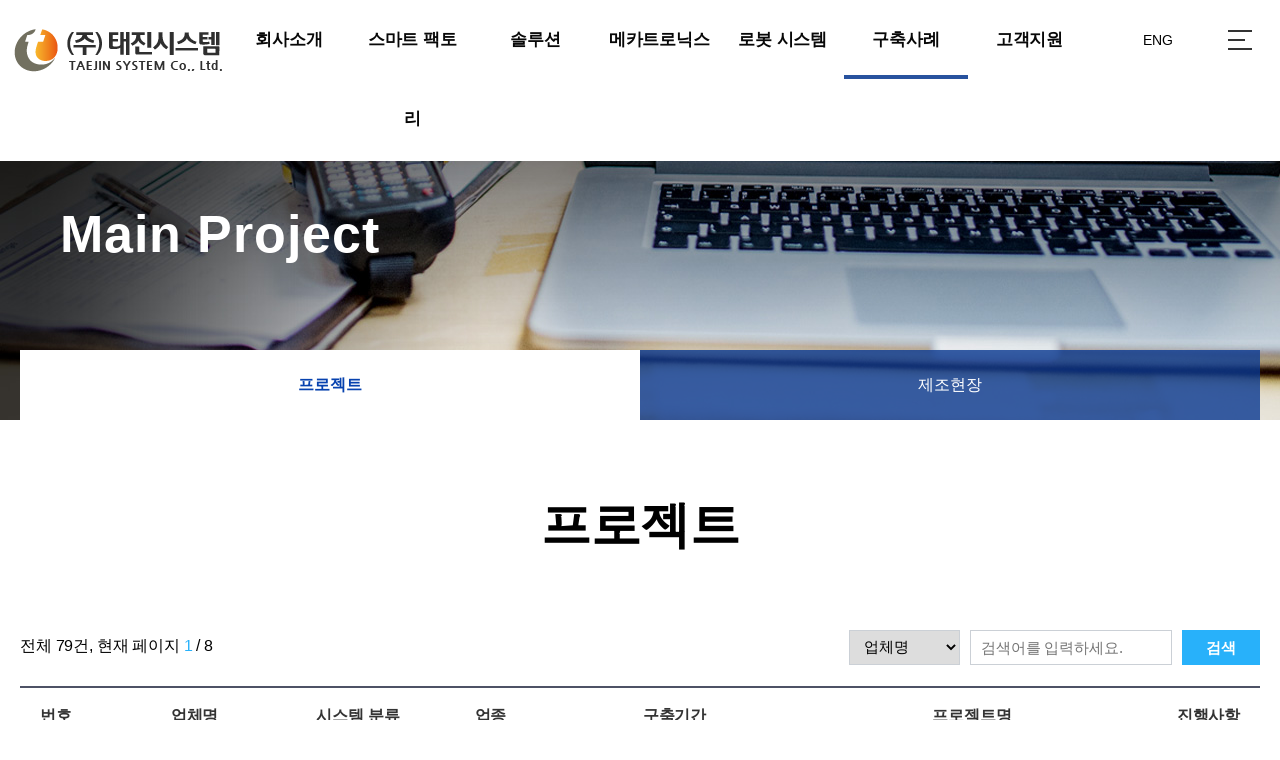

--- FILE ---
content_type: text/html; charset=utf-8
request_url: http://www.oktjs.com/bbs/board.php?bo_table=suib0601
body_size: 7598
content:
<!doctype html>
<html lang="ko">
<head>
<meta charset="utf-8">
<meta name="viewport" content="width=device-width, initial-scale=1.0, maximum-scale=1.0, minimum-scale=1.0, user-scalable=yes">
<meta name="naver-site-verification" content="330ff6ae3a4bb1f1d3802a602421dfa4ad402f16" />
<meta http-equiv="imagetoolbar" content="no">
<meta http-equiv="X-UA-Compatible" content="IE=Edge">
<title>태진시스템</title>
<link rel="stylesheet" href="http://oktjs.com/css/default.css?ver=191110">
<link rel="stylesheet" href="http://oktjs.com/js/font-awesome/css/font-awesome.min.css?ver=191110">
<link rel="stylesheet" href="http://oktjs.com/css/common.css?ver=191110">
<link rel="stylesheet" href="http://oktjs.com/css/sub.css?ver=191110">
<link rel="stylesheet" href="http://oktjs.com/css/sub2.css?ver=191110">
<link rel="stylesheet" href="http://oktjs.com/css/slick.css?ver=191110">
<link rel="stylesheet" href="http://oktjs.com/css/slick-theme.css?ver=191110">
<link rel="stylesheet" href="http://oktjs.com/css/mobile.css?ver=191110">
<link rel="stylesheet" href="http://oktjs.com/skin/board/gallery3/style.css?ver=191110">
<!--[if lte IE 8]>
<script src="http://oktjs.com/js/html5.js"></script>
<![endif]-->
<script>
// 자바스크립트에서 사용하는 전역변수 선언
var g5_url       = "http://oktjs.com";
var g5_bbs_url   = "http://oktjs.com/bbs";
var g5_is_member = "";
var g5_is_admin  = "";
var g5_is_mobile = "";
var g5_bo_table  = "suib0601";
var g5_sca       = "";
var g5_editor    = "smarteditor2";
var g5_cookie_domain = "";
</script>
<script src="http://oktjs.com/js/jquery-1.12.4.min.js"></script>
<script src="http://oktjs.com/js/jquery.menu.js?ver=191110"></script>
<script src="http://oktjs.com/js/common.js?ver=191110"></script>
<script src="http://oktjs.com/js/wrest.js?ver=191110"></script>
<script src="http://oktjs.com/js/placeholders.min.js"></script>
<script src="http://oktjs.com/js/slick.js"></script>
<script src="https://hiserver.co.kr/runezchat.js" charset="utf-8"></script>
</head>
<body data-aos-easing="ease-in-out-sine" data-aos-duration="400" data-aos-delay="0">



<!-- <div id="fullpage"> -->
<script type="text/javascript"> 
	window.addEventListener('DOMContentLoaded', function()
	{
		runezHelpChat({
			divid:'ezHelpChatdiv',
			langCd: 1, //한글 1, 영pC어 2, 일본어 3
			userid:'oktjs' //ezHelp id를 입력하세요.
    	});
	});
    
</script>
<div class="main_wrap">		
	
	<!-- 상단 시작 { -->
	<div id="hd_wrapper">
		
		<header>
			<h1 id="logo">
				<a href="http://oktjs.com">
				<!--<img src="http://oktjs.com/img/logo.png" alt="태진시스템">--></a>
			</h1>

			<nav id="gnb">
				<div class="gnb_wrap">
					<ul id="gnb_1dul">
						<li class="gnb_1dli gnb_al_li_plus sub01" style="z-index:999">
							<a href="/sub/sub0101.php" target="_self" class="gnb_1da">회사소개</a>
							<ul class="gnb_in">
								<li class="gnb_2dli a"><a href="/sub/sub0101.php" target="_self" class="gnb_2da">인사말</a></li>
								<li class="gnb_2dli b"><a href="/sub/sub0102.php" target="_self" class="gnb_2da">회사개요</a></li>
								<li class="gnb_2dli c"><a href="/sub/sub010301.php" target="_self" class="gnb_2da">연혁</a></li>
								<li class="gnb_2dli d"><a href="/sub/sub0104.php" target="_self" class="gnb_2da">특허/인증</a></li>
								<li class="gnb_2dli e"><a href="/sub/sub010501.php" target="_self" class="gnb_2da">조직도</a></li>
								<li class="gnb_2dli f"><a href="/sub/sub010502.php" target="_self" class="gnb_2da">태진 전문가 소개</a></li>
								<li class="gnb_2dli g"><a href="/sub/sub0106.php" target="_self" class="gnb_2da">오시는길</a></li>
							</ul>
						</li>
						<li class="gnb_1dli gnb_al_li_plus sub02" style="z-index:998">
							<a href="/sub/sub0201.php" target="_self" class="gnb_1da">스마트 팩토리</a>
							<ul class="gnb_in">
								<li class="gnb_2dli a"><a href="/sub/sub0201.php" target="_self" class="gnb_2da">스마트공장</a></li>
								<li class="gnb_2dli b"><a href="/sub/sub0202.php" target="_self" class="gnb_2da">정부지원사업</a></li>
							</ul>
						</li>
						<li class="gnb_1dli gnb_al_li_plus sub03" style="z-index:997">
							<a href="/sub/sub0301.php" target="_self" class="gnb_1da">솔루션</a>
							<ul class="gnb_in">
								<li class="gnb_2dli a"><a href="/sub/sub0301.php" target="_self" class="gnb_2da">MES</a></li>
								<li class="gnb_2dli c"><a href="/sub/sub0303.php" target="_self" class="gnb_2da">QMS</a></li>
								<li class="gnb_2dli f"><a href="/sub/sub0306.php" target="_self" class="gnb_2da">WMS</a></li>
								<li class="gnb_2dli d"><a href="/sub/sub0304.php" target="_self" class="gnb_2da">초중종 관리시스템</a></li>
								<li class="gnb_2dli g"><a href="/sub/sub0307.php" target="_self" class="gnb_2da">LOT추적 관리시스템</a></li>
								<li class="gnb_2dli h"><a href="/sub/sub0308.php" target="_self" class="gnb_2da">SMART HACCP</a></li>
							</ul>
						</li>
						<li class="gnb_1dli gnb_al_li_plus sub04" style="z-index:996">
							<a href="/bbs/board.php?bo_table=sub0401" target="_self" class="gnb_1da">메카트로닉스</a>
							<ul class="gnb_in">
								<li class="gnb_2dli a"><a href="/bbs/board.php?bo_table=sub0401" target="_self" class="gnb_2da">바코드 프린터</a></li>
								<li class="gnb_2dli b"><a href="/bbs/board.php?bo_table=sub0402" target="_self" class="gnb_2da">바코드 스캐너</a></li>
								<li class="gnb_2dli c"><a href="/bbs/board.php?bo_table=sub0403" target="_self" class="gnb_2da">PDA</a></li>
								<li class="gnb_2dli d"><a href="/bbs/board.php?bo_table=sub0407" target="_self" class="gnb_2da">라벨 프린터</a></li>
								<!-- <li class="gnb_2dli f"><a href="/bbs/board.php?bo_table=sub0406" target="_self" class="gnb_2da">로봇 시스템</a></li> -->
							</ul>
						</li>

						<li class="gnb_1dli gnb_al_li_plus sub08" style="z-index:996">
							<a href="/bbs/board.php?bo_table=sub0801" target="_self" class="gnb_1da">로봇 시스템</a>
							<ul class="gnb_in">
								<li class="gnb_2dli a"><a href="/bbs/board.php?bo_table=sub0801" target="_self" class="gnb_2da">TM Robot</a></li>
								<li class="gnb_2dli b"><a href="/bbs/board.php?bo_table=sub0802" target="_self" class="gnb_2da">On robot</a></li>
								<li class="gnb_2dli c"><a href="/bbs/board.php?bo_table=sub0803" target="_self" class="gnb_2da">Doosanrobotics</a></li>
							</ul>
						</li>

						<li class="gnb_1dli gnb_al_li_plus sub06" style="z-index:994">
							<a href="/bbs/board.php?bo_table=suib0601" target="_self" class="gnb_1da en_br">구축사례</a>
							<ul class="gnb_in">
								<li class="gnb_2dli a"><a href="/bbs/board.php?bo_table=suib0601" target="_self" class="gnb_2da">프로젝트</a></li>
								<li class="gnb_2dli b"><a href="/bbs/board.php?bo_table=gallery" target="_self" class="gnb_2da">제조현장</a></li>
							</ul>
						</li>
						<li class="gnb_1dli gnb_al_li_plus sub07" style="z-index:993">
							<a href="/bbs/board.php?bo_table=suib0701" target="_self" class="gnb_1da en_br">고객지원</a>
							<ul class="gnb_in">
								<li class="gnb_2dli a"><a href="/bbs/board.php?bo_table=suib0701" target="_self" class="gnb_2da">공지사항</a></li>
								<li class="gnb_2dli b"><a href="/bbs/board.php?bo_table=suib0702" target="_self" class="gnb_2da">자료실</a></li>
								<li class="gnb_2dli c"><a href="/bbs/board.php?bo_table=suib0703" target="_self" class="gnb_2da">영상</a></li>
							</ul>
						</li>
					</ul>

				</div>
				<div class="gnb_in_bg"></div>
			</nav>

			<div class="right">
								<div class="language"><a href="?locale=en_US&bo_table=suib0601_en&sca=">ENG</a></div>
								<div class="gnb_1dli gnb_mnal"><button type="button" class="gnb_menu_btn" title="전체메뉴">
				<!-- <img src="http://oktjs.com/img/gnb_menu_btn.png"><span class="sound_only">전체메뉴열기</span> --></button></div>
			</div>
		</header>

		<script>
			$(function() {
				$(".gnb_menu_btn").click(function() {
					$("#gnb_all, #gnb_all_bg").show();
				});
				$(".gnb_close_btn, #gnb_all_bg").click(function() {
					$("#gnb_all, #gnb_all_bg").hide();
				});
			});

			$("#hd_wrapper header").mouseenter(function() {
				$(".gnb_in_bg").slideDown(50); //포인터가 들어올때
				$("header #gnb .gnb_wrap > ul li ul").slideDown(50);
				//$("header").addClass("on")
			}).mouseleave(function() {
				$(".gnb_in_bg").slideUp(50); //포인터가 떠날때
				$("header #gnb .gnb_wrap > ul li ul").slideUp(50);
				//$("header").removeClass("on")
			});

			/*$(window).scroll(function() {
				var scrollTop = $(document).scrollTop();
				//console.log("scrollTop : " + scrollTop);
				if (scrollTop >= 1) { //스크롤이 200만큼 움직였을때 작동
					$("header").addClass("on")
				} else {
					$("header").removeClass("on")
				}
			});*/
		</script>
		
		<div id="banner">
			<div class="cb">
				<span>
					<img class="img_kr" src="http://oktjs.com/img/banner.png">
					<img class="img_en" src="http://oktjs.com/img/banner_en.png">
				</span>				
			</div>
		<!--이지챗 상담창
			<div id="ezHelpChatdiv"></div>
		-->
		</div>
		
		<script language="JavaScript">
			$(document).ready(function() {
				var floatPosition = parseInt($("#banner span").css('top'));
				$(window).scroll(function() {
					// 현재 스크롤 위치를 가져온다.
					var scrollTop = $(window).scrollTop();
					var newPosition = scrollTop + floatPosition + "px";
					$("#banner").stop().animate({
						"top" : newPosition
					}, 500);
				}).scroll();
			});
		</script>
		
		<style>
			.img_kr, .img_en{margin: 0}
		</style>

		<!-- <ul class="hd_login">        
								<li><a href="http://oktjs.com/bbs/register.php">회원가입</a></li>
				<li><a href="http://oktjs.com/bbs/login.php">로그인</a></li>
				
			</ul> hd_login -->

	</div> <!-- hd_wrapper -->
	<!-- } 상단 끝 -->
<div id="sub_top">
	<div>
		<p class="sub01">Company</p>
		<p class="sub02">Smart Factory</p>
		<p class="sub03">Solution Business</p>
		<p class="sub04">Equipment</p>
		<p class="sub05">Mechatronics</p>
		<p class="sub06">Main Project</p>
		<p class="sub07">Customer Support</p>
		<p class="sub08">Robot System</p>
		<!-- <span>고객만족과 더불어 고객감동이라는 분명한 뜻을 가진<br>열심히 일하는 기업입니다.</span> -->
		<div class="sub_nav pc">
			<ul class="sub01">
				<li><a class="a" href="/sub/sub0101.php">인사말</a></li>
				<li><a class="b" href="/sub/sub0102.php">회사개요</a></li>
				<li><a class="c" href="/sub/sub010301.php">연혁</a></li>
				<li><a class="d" href="/sub/sub0104.php">특허/인증</a></li>
				<li><a class="e" href="/sub/sub010501.php">조직도</a></li>
				<li><a class="f " href="/sub/sub010502.php">
				태진 전문가 소개</a></li>
				<li><a class="g" href="/sub/sub0106.php">오시는 길</a></li>
			</ul>
			<ul class="sub02">
				<li><a class="a" href="/sub/sub0201.php">스마트공장</a></li>
				<li><a class="b" href="/sub/sub0202.php">정부지원사업</a></li>
			</ul>
			<ul class="sub03">
				<li><a class="a" href="/sub/sub0301.php">MES</a></li>
				<!--<li><a class="b" href="/sub/sub0302.php">SPC</a></li> -->
				<li><a class="c" href="/sub/sub0303.php">QMS</a></li>
				<!-- <li><a class="e br1" href="/sub/sub0305.php">금형 관리시스템<br>(MMS)</a></li> -->
				<li><a class="f" href="/sub/sub0306.php">WMS</a></li>
				<li><a class="d br1" href="/sub/sub0304.php">초중종 <br>관리시스템</a></li>
				<li><a class="g br1" href="/sub/sub0307.php">LOT추적 <br>관리시스템</a></li>
				<li><a class="h br1" href="/sub/sub0308.php">SMART<br>HACCP</a></li>
			</ul>
			<ul class="sub04">
				<li><a class="a " href="/bbs/board.php?bo_table=sub0401">바코드 프린터</a></li>
				<li><a class="b " href="/bbs/board.php?bo_table=sub0402">바코드 스캐너</a></li>
				<li><a class="c " href="/bbs/board.php?bo_table=sub0403">PDA</a></li>
				<li><a class="d " href="/bbs/board.php?bo_table=sub0407">라벨 프린터</a></li>
				<!-- <li><a class="d<" href="/bbs/board.php?bo_table=sub0404">RFID/USN</a></li>
				<li><a class="e<" href="/bbs/board.php?bo_table=sub0405">서버/PC</a></li>
				<li><a class="f<" href="/bbs/board.php?bo_table=sub0406">소모품</a></li> -->
				
				<!-- <li><a class="f " href="/bbs/board.php?bo_table=sub0406">로봇 시스템</a></li> -->
			</ul>


			<ul class="sub05">
				<li><a class="a" href="/sub/sub0501.php">계측, 검사, 자동화</a></li>
				<li><a class="b" href="/sub/sub0502.php">Robot 자동화</a></li>
			</ul>
			<ul class="sub06">
				<li><a class="a" href="/bbs/board.php?bo_table=suib0601">프로젝트</a></li>
				<li><a class="b" href="/bbs/board.php?bo_table=gallery">제조현장</a></li>
			</ul>
			<ul class="sub07">
				<li><a class="a " href="/bbs/board.php?bo_table=suib0701">공지사항</a></li>
				<li><a class="b " href="/bbs/board.php?bo_table=suib0702">자료실</a></li>
				<li><a class="c " href="/bbs/board.php?bo_table=suib0703">영상</a></li>
			</ul>

			<ul class="sub08">
				<li><a class="a " href="/bbs/board.php?bo_table=sub0801">TM Robot</a></li>
				<li><a class="b " href="/bbs/board.php?bo_table=sub0802">On robot</a></li>
				<li><a class="c " href="/bbs/board.php?bo_table=sub0803">Doosanrobotics</a></li>
			</ul>

		</div>

		<div class="sub_nav mobile">
			<ul class="sub01 main">
				<li><a class="a" href="#none">인사말</a></li>
				<li><a class="b" href="#none">회사소개</a></li>
				<li><a class="c" href="#none">연혁</a></li>
				<li><a class="d" href="#none">특허/인증</a></li>
				<li><a class="e" href="#none">조직도</a></li>
				<li><a class="f" href="#none">태진 전문가 소개</a></li>
				<li><a class="g" href="#none">오시는 길</a></li>
			</ul>
			<ul class="sub01 sub">
				<li><a class="a" href="/sub/sub0101.php">인사말</a></li>
				<li><a class="b" href="/sub/sub0102.php">회사소개</a></li>
				<li><a class="c" href="/sub/sub010301.php">연혁기</a></li>
				<li><a class="d" href="/sub/sub0104.php">특허/인증</a></li>
				<li><a class="e" href="/sub/sub010501.php">조직도</a></li>
				<li><a class="f" href="/sub/sub010502.php">태진 전문가 소개</a></li>
				<li><a class="g" href="/sub/sub0106.php">오시는 길</a></li>
			</ul>
			<ul class="sub02 main">
				<li><a class="a" href="#none">스마트공장</a></li>
				<li><a class="b" href="#none">정부지원사업</a></li>
			</ul>
			<ul class="sub02 sub">
				<li><a class="a" href="/sub/sub0201.php">스마트공장</a></li>
				<li><a class="b" href="/sub/sub0202.php">정부지원사업</a></li>
			</ul>
			<ul class="sub03 main">
				<li><a class="a" href="#none">MES</a></li>
				<!-- <li><a class="b" href="#none">SPC</a></li> -->
				<li><a class="c" href="#none">QMS</a></li>
				<!-- <li><a class="e" href="#none">금형 관리시스템<br>(MMS)</a></li> -->
				<li><a class="f" href="#none">WMS</a></li>
				<li><a class="d" href="#none">초중종 관리시스템</a></li>
				<li><a class="g" href="#none">LOT추적 <br>관리시스템</a></li>
				<!-- <li><a class="h" href="#none">바코드 물류 관리</a></li> -->
			</ul>
			<ul class="sub03 sub">
				<li><a class="a" href="/sub/sub0301.php">MES</a></li>
				<!-- <li><a class="b" href="/sub/sub0302.php">SPC</a></li> -->
				<li><a class="c" href="/sub/sub0303.php">QMS</a></li>
				<!-- <li><a class="e br1" href="/sub/sub0305.php">금형 관리시스템<br>(MMS)</a></li> -->
				<li><a class="f br1" href="/sub/sub0306.php">WMS</a></li>
				<li><a class="d" href="/sub/sub0304.php">초중종 관리시스템</a></li>
				<li><a class="g br1" href="/sub/sub0307.php">LOT추적 <br>관리시스템</a></li>
				<!-- <li><a class="h" href="/sub/sub0308.php">바코드 물류 관리</a></li> -->
			</ul>
			<ul class="sub04 main">
				<li><a class="a" href="/bbs/board.php?bo_table=sub0401">바코드 프린터</a></li>
				<li><a class="b" href="/bbs/board.php?bo_table=sub0402">바코드 스캐너</a></li>
				<li><a class="c" href="/bbs/board.php?bo_table=sub0403">PDA</a></li>
			    <li><a class="d" href="/bbs/board.php?bo_table=sub0407">라벨 프린터</a></li>
				<!-- <li><a class="d" href="/bbs/board.php?bo_table=sub0404">RFID/USN</a></li>
				<li><a class="e" href="/bbs/board.php?bo_table=sub0405">서버/PC</a></li>
				<li><a class="f" href="/bbs/board.php?bo_table=sub0406">소모품</a></li> 
				<li><a class="f" href="/bbs/board.php?bo_table=sub0406">로봇 시스템</a></li> -->
			</ul>
			<ul class="sub04 sub">
				<li><a class="a" href="/bbs/board.php?bo_table=sub0401">바코드 프린터</a></li>
				<li><a class="b" href="/bbs/board.php?bo_table=sub0402">바코드 스캐너</a></li>
				<li><a class="c" href="/bbs/board.php?bo_table=sub0403">PDA</a></li>
				<li><a class="d" href="/bbs/board.php?bo_table=sub0407">라벨 프린터</a></li>
				<!-- <li><a class="d" href="/bbs/board.php?bo_table=sub0404">RFID/USN</a></li>
				<li><a class="e" href="/bbs/board.php?bo_table=sub0405">서버/PC</a></li>
				<li><a class="f" href="/bbs/board.php?bo_table=sub0406">소모품</a></li>
				<li><a class="f" href="/bbs/board.php?bo_table=sub0406">로봇 시스템</a></li> -->
			</ul>

			<ul class="sub05 main">
				<li><a class="a" href="#none">계측, 검사, 자동화</a></li>
				<li><a class="b" href="#none">Robot 자동화</a></li>
			</ul>
			<ul class="sub05 sub">
				<li><a class="a" href="/sub/sub0501.php">계측, 검사, 자동화</a></li>
				<li><a class="b" href="/sub/sub0502.php">Robot 자동화</a></li>
			</ul>
			<ul class="sub06 main">
				<li><a class="a" href="/bbs/board.php?sca=시스템구축&bo_table=suib0601">프로젝트</a></li>
				<li><a class="b" href="/bbs/board.php?sca=유지보수&bo_table=suib0601">제조현장</a></li>
			</ul>
			<ul class="sub06 sub">
				<li><a class="a" href="/bbs/board.php?sca=시스템구축&bo_table=suib0601">프로젝트</a></li>
				<li><a class="b" href="/bbs/board.php?sca=유지보수&bo_table=suib0601">제조현장</a></li>
			</ul>
			<ul class="sub07 main">
				<li><a class="a" href="/bbs/board.php?sca=공지사항&bo_table=suib0701">공지사항</a></li>
				<li><a class="b" href="/bbs/board.php?sca=자료실&bo_table=suib0702">자료실</a></li>
				<li><a class="c" href="/bbs/board.php?sca=영상&bo_table=suib0703">영상</a></li>
			</ul>
			<ul class="sub07 sub">
				<li><a class="a" href="/bbs/board.php?bo_table=suib0701">공지사항</a></li>
				<li><a class="b" href="/bbs/board.php?bo_table=suib0702">자료실</a></li>
				<li><a class="c" href="/bbs/board.php?bo_table=suib0703">영상</a></li>
			</ul>
			
			

			<ul class="sub08 main">
				<li><a class="a" href="/bbs/board.php?bo_table=sub0801">TM Robot</a></li>
				<li><a class="b" href="/bbs/board.php?bo_table=sub0802">On robot</a></li>
				<li><a class="c" href="/bbs/board.php?bo_table=sub0803">Doosanrobotics</a></li>

			</ul>
			<ul class="sub08 sub">
				<li><a class="a" href="/bbs/board.php?bo_table=sub0801">TM Robot</a></li>
				<li><a class="b" href="/bbs/board.php?bo_table=sub0802">On robot</a></li>
				<li><a class="c" href="/bbs/board.php?bo_table=sub0803">Doosanrobotics</a></li>
			</ul>


		</div>
	</div>
</div>


<script>
$(document).ready(function(){
	
	var subClass = "#sub_top .pc ." + $("#sub_top").attr("class");
	var subClass2 = "#sub_top p." + $("#sub_top").attr("class");
	var subClass3 = "#sub_top .mobile .main." + $("#sub_top").attr("class");
	
    $(subClass).show();
	$(subClass2).show();
	$(subClass3).show();
	
 });
</script>

<script>
$(".sub_nav.mobile .main li a").click(function(){
	
	var AId = $(this).attr("id");
	var LiClass = $(this).parent().parent("ul").attr("class").replace(/\s/g,'').replace(/main/g,'');
	
	if(AId == "on"){
		
		$(".mobile ul.sub." + LiClass).slideUp(50);
		$(this).attr("id","")
		
	}else{ 
		
		$(".mobile ul.sub." + LiClass).slideDown(50);
		$(this).attr("id","on")
		
	};
   
	return false;
});
</script>




<!-- 게시판 목록 시작 { -->
<div id="bo_gall" class="sub0601" style="width:1260px">
	
		
	<div id="bo_btn_top">
            </div>
	
	<!-- 민주 작업 -->
	<div class="sub_cont">
		<h2 class="sub_tlt">프로젝트</h2>
		<div class="form_box cb">
			<div class="l_box">
				<div class="txt">
					전체 79건, 현재 페이지 <span>1</span> / 8				</div>
			</div>
			<form name="fsearch" method="get">
				<input type="hidden" name="bo_table" value="suib0601">
				<input type="hidden" name="sca" value="">
				<input type="hidden" name="sop" value="and">
				<div class="r_box cb">
					<div class="f_box f01">
						<select name="sfl" id="sfl" class="f">
							<option value="wr_subject" >업체명</option>
							<option value="wr_1" >시스템 분류</option>
							<option value="wr_2" >업종</option>
							<option value="wr_content" >프로젝트명</option>
							<option value="wr_4" >진행사항</option>
						</select>
					</div>
					<div class="f_box f02">
						<input name="stx" type="text" value="" required placeholder="검색어를 입력하세요." class="f">
					</div>
					<div class="f_box f03">
						<button type="submit" class="f btn">검색</button>
					</div>
				</div>
			</form>
		</div>
		
		<div class="table_wrap2">
			<table>
				<tr>
					<th class="t01">번호</th>
					<th class="t02">업체명</th>
					<th class="t03">시스템 분류</th>
					<th class="t04">업종</th>
					<th class="t05">구축기간</th>
					<th class="t06">프로젝트명</th>
					<th class="t07">진행사항</th>
				</tr>
								<tr>
					<td class="t01">
						79					</td>
					<td class="t02">
					LS**** 
					</td>
					<td class="t03">설비I/F</td>
					<td class="t04">기타</td>
					<td class="t05">2025.11.01 ~ 2026.01.23</td>
					<td class="t06">
						<div class="pj">EVBM적출창고 계근 및바코드리딩시스템</div>
						<div class="info">
							<span>LS MnM</span>
							<span>2025.11.01 ~ 2026.01.23</span>
						</div>
					</td>
					<td class="t07">
						<span class="state finish">[ 진행중 ]</span>
											</td>
				</tr>
								<tr>
					<td class="t01">
						78					</td>
					<td class="t02">
					한국********* 
					</td>
					<td class="t03">설비I/F</td>
					<td class="t04">유통</td>
					<td class="t05">2025.09.26 ~ 2025.12.26</td>
					<td class="t06">
						<div class="pj">APC 내 RFID활용 표준모델 개발</div>
						<div class="info">
							<span>한국농수산식품유통공사</span>
							<span>2025.09.26 ~ 2025.12.26</span>
						</div>
					</td>
					<td class="t07">
						<span class="state finish">[ 진행중 ]</span>
											</td>
				</tr>
								<tr>
					<td class="t01">
						77					</td>
					<td class="t02">
					(주) 신성*** 
					</td>
					<td class="t03">MES</td>
					<td class="t04">기타</td>
					<td class="t05">2025.08.08 ~ 2026.02.08</td>
					<td class="t06">
						<div class="pj">2025년 경남형 스마트공장 기초구축지원사업</div>
						<div class="info">
							<span>(주)신성산업 </span>
							<span>2025.08.08 ~ 2026.02.08</span>
						</div>
					</td>
					<td class="t07">
						<span class="state finish">[ 진행중 ]</span>
											</td>
				</tr>
								<tr>
					<td class="t01">
						76					</td>
					<td class="t02">
					비에***** 
					</td>
					<td class="t03">MES</td>
					<td class="t04">기계</td>
					<td class="t05">2025.08.08 ~ 2026.02.08</td>
					<td class="t06">
						<div class="pj">2025년 경남형 스마트공장 기초구축지원사업</div>
						<div class="info">
							<span>비에스주식회사</span>
							<span>2025.08.08 ~ 2026.02.08</span>
						</div>
					</td>
					<td class="t07">
						<span class="state finish">[ 진행중 ]</span>
											</td>
				</tr>
								<tr>
					<td class="t01">
						75					</td>
					<td class="t02">
					LS**** 
					</td>
					<td class="t03">설비I/F</td>
					<td class="t04">기타</td>
					<td class="t05">2025.08.01 ~ 2026.06.30</td>
					<td class="t06">
						<div class="pj">EVBM온산 무인계근시스템</div>
						<div class="info">
							<span>LS MnM</span>
							<span>2025.08.01 ~ 2026.06.30</span>
						</div>
					</td>
					<td class="t07">
						<span class="state finish">[ 진행중 ]</span>
											</td>
				</tr>
								<tr>
					<td class="t01">
						74					</td>
					<td class="t02">
					GR* 
					</td>
					<td class="t03">MES </td>
					<td class="t04">기타</td>
					<td class="t05">2025.07.14 ~ 2025.11.30</td>
					<td class="t06">
						<div class="pj">원재료 검수용 PDA시스템 구축</div>
						<div class="info">
							<span>GRM</span>
							<span>2025.07.14 ~ 2025.11.30</span>
						</div>
					</td>
					<td class="t07">
						<span class="state finish">[ 진행중 ]</span>
											</td>
				</tr>
								<tr>
					<td class="t01">
						73					</td>
					<td class="t02">
					(주) 대한***** 
					</td>
					<td class="t03">산업용 로봇</td>
					<td class="t04">철강</td>
					<td class="t05">2025.04.01 ~ 2025.11.30</td>
					<td class="t06">
						<div class="pj">로봇지원사업</div>
						<div class="info">
							<span>대한정밀공업(주) </span>
							<span>2025.04.01 ~ 2025.11.30</span>
						</div>
					</td>
					<td class="t07">
						<span class="state finish">[ 진행중 ]</span>
											</td>
				</tr>
								<tr>
					<td class="t01">
						72					</td>
					<td class="t02">
					(주) 대한***** 
					</td>
					<td class="t03">산업용 로봇</td>
					<td class="t04">철강</td>
					<td class="t05">2025.04.01 ~ 2025.11.30</td>
					<td class="t06">
						<div class="pj">2025년 한국로봇산업진흥원 로봇활용 제조혁신 지원사업</div>
						<div class="info">
							<span>대한정밀공업(주) </span>
							<span>2025.04.01 ~ 2025.11.30</span>
						</div>
					</td>
					<td class="t07">
						<span class="state ing">[ 완료 ]</span>
											</td>
				</tr>
								<tr>
					<td class="t01">
						71					</td>
					<td class="t02">
					(주) 광우* 
					</td>
					<td class="t03">MES</td>
					<td class="t04">화학</td>
					<td class="t05">2024.12.06 ~ 2025.12.06</td>
					<td class="t06">
						<div class="pj">2024 대중소 상생형(포스코) 스마트 공장 구축 지원 사업(고도화)</div>
						<div class="info">
							<span>(주)광우 </span>
							<span>2024.12.06 ~ 2025.12.06</span>
						</div>
					</td>
					<td class="t07">
						<span class="state ing">[ 완료 ]</span>
											</td>
				</tr>
								<tr>
					<td class="t01">
						70					</td>
					<td class="t02">
					LS****** 
					</td>
					<td class="t03">설비I/F</td>
					<td class="t04">기타</td>
					<td class="t05">2024.12.01 ~ 2025.04.30</td>
					<td class="t06">
						<div class="pj">계근배차관리시스템</div>
						<div class="info">
							<span>LS - LNF</span>
							<span>2024.12.01 ~ 2025.04.30</span>
						</div>
					</td>
					<td class="t07">
						<span class="state ing">[ 완료 ]</span>
											</td>
				</tr>
								<!-- <tr>
					<td class="t01">391</td>
					<td class="t02">(주)화승소재</td>
					<td class="t03">유지보수</td>
					<td class="t04">자동차</td>
					<td class="t05">2015.01.01 ~ 2018.12.31</td>
					<td class="t06">
						<div class="pj">(주)세동 초,중,종물관리 시스템 구축, 프로젝트명이 길어 질 경우 이렇게 다 보이도록 처리해 주세요.</div>
						<div class="info">
							<span>(주)화승소재</span>
							<span>2015.01.01 ~ 2018.12.31</span>
						</div>
					</td>
					<td class="t07">
						<span class="state finish">[ 완&nbsp;&nbsp;&nbsp;료 ]</span>
					</td>
				</tr>
				<tr>
					<td class="t01">391</td>
					<td class="t02">(주)화승소재</td>
					<td class="t03">유지보수</td>
					<td class="t04">자동차</td>
					<td class="t05">2015.01.01 ~ 2018.12.31</td>
					<td class="t06">
						<div class="pj">(주)세동 초,중,종물관리 시스템 구축, 프로젝트명이 길어 질 경우 이렇게 다 보이도록 처리해 주세요.</div>
						<div class="info">
							<span>(주)화승소재</span>
							<span>2015.01.01 ~ 2018.12.31</span>
						</div>
					</td>
					<td class="t07">
						<span class="state finish">[ 완&nbsp;&nbsp;&nbsp;료 ]</span>
					</td>
				</tr>
				<tr>
					<td class="t01">391</td>
					<td class="t02">(주)화승소재</td>
					<td class="t03">유지보수</td>
					<td class="t04">자동차</td>
					<td class="t05">2015.01.01 ~ 2018.12.31</td>
					<td class="t06">
						<div class="pj">(주)세동 초,중,종물관리 시스템 구축, 프로젝트명이 길어 질 경우 이렇게 다 보이도록 처리해 주세요.</div>
						<div class="info">
							<span>(주)화승소재</span>
							<span>2015.01.01 ~ 2018.12.31</span>
						</div>
					</td>
					<td class="t07">
						<span class="state finish">[ 완&nbsp;&nbsp;&nbsp;료 ]</span>
					</td>
				</tr>
				<tr>
					<td class="t01">391</td>
					<td class="t02">(주)화승소재</td>
					<td class="t03">유지보수</td>
					<td class="t04">자동차</td>
					<td class="t05">2015.01.01 ~ 2018.12.31</td>
					<td class="t06">
						<div class="pj">(주)세동 초,중,종물관리 시스템 구축, 프로젝트명이 길어 질 경우 이렇게 다 보이도록 처리해 주세요.</div>
						<div class="info">
							<span>(주)화승소재</span>
							<span>2015.01.01 ~ 2018.12.31</span>
						</div>
					</td>
					<td class="t07">
						<span class="state finish">[ 완&nbsp;&nbsp;&nbsp;료 ]</span>
					</td>
				</tr>
				<tr>
					<td class="t01">391</td>
					<td class="t02">(주)화승소재</td>
					<td class="t03">유지보수</td>
					<td class="t04">자동차</td>
					<td class="t05">2015.01.01 ~ 2018.12.31</td>
					<td class="t06">
						<div class="pj">(주)세동 초,중,종물관리 시스템 구축, 프로젝트명이 길어 질 경우 이렇게 다 보이도록 처리해 주세요.</div>
						<div class="info">
							<span>(주)화승소재</span>
							<span>2015.01.01 ~ 2018.12.31</span>
						</div>
					</td>
					<td class="t07">
						<span class="state finish">[ 완&nbsp;&nbsp;&nbsp;료 ]</span>
					</td>
				</tr>
				<tr>
					<td class="t01">391</td>
					<td class="t02">(주)화승소재</td>
					<td class="t03">유지보수</td>
					<td class="t04">자동차</td>
					<td class="t05">2015.01.01 ~ 2018.12.31</td>
					<td class="t06">
						<div class="pj">(주)세동 초,중,종물관리 시스템 구축, 프로젝트명이 길어 질 경우 이렇게 다 보이도록 처리해 주세요.</div>
						<div class="info">
							<span>(주)화승소재</span>
							<span>2015.01.01 ~ 2018.12.31</span>
						</div>
					</td>
					<td class="t07">
						<span class="state finish">[ 완&nbsp;&nbsp;&nbsp;료 ]</span>
					</td>
				</tr>
				<tr>
					<td class="t01">391</td>
					<td class="t02">(주)화승소재</td>
					<td class="t03">유지보수</td>
					<td class="t04">자동차</td>
					<td class="t05">2015.01.01 ~ 2018.12.31</td>
					<td class="t06">
						<div class="pj">(주)세동 초,중,종물관리 시스템 구축, 프로젝트명이 길어 질 경우 이렇게 다 보이도록 처리해 주세요.</div>
						<div class="info">
							<span>(주)화승소재</span>
							<span>2015.01.01 ~ 2018.12.31</span>
						</div>
					</td>
					<td class="t07">
						<span class="state finish">[ 완&nbsp;&nbsp;&nbsp;료 ]</span>
					</td>
				</tr>
				<tr>
					<td class="t01">391</td>
					<td class="t02">(주)화승소재</td>
					<td class="t03">유지보수</td>
					<td class="t04">자동차</td>
					<td class="t05">2015.01.01 ~ 2018.12.31</td>
					<td class="t06">
						<div class="pj">(주)세동 초,중,종물관리 시스템 구축, 프로젝트명이 길어 질 경우 이렇게 다 보이도록 처리해 주세요.</div>
						<div class="info">
							<span>(주)화승소재</span>
							<span>2015.01.01 ~ 2018.12.31</span>
						</div>
					</td>
					<td class="t07">
						<span class="state finish">[ 완&nbsp;&nbsp;&nbsp;료 ]</span>
					</td>
				</tr>
				<tr>
					<td class="t01">391</td>
					<td class="t02">(주)화승소재</td>
					<td class="t03">유지보수</td>
					<td class="t04">자동차</td>
					<td class="t05">2015.01.01 ~ 2018.12.31</td>
					<td class="t06">
						<div class="pj">(주)세동 초,중,종물관리 시스템 구축, 프로젝트명이 길어 질 경우 이렇게 다 보이도록 처리해 주세요.</div>
						<div class="info">
							<span>(주)화승소재</span>
							<span>2015.01.01 ~ 2018.12.31</span>
						</div>
					</td>
					<td class="t07">
						<span class="state finish">[ 완&nbsp;&nbsp;&nbsp;료 ]</span>
					</td>
				</tr> -->
			</table>
		</div>

		<!-- 페이지 -->
		<div class="pager_wrap"><div><a href="#" class="active">1</a>
<a href="http://oktjs.com/bbs/board.php?bo_table=suib0601&amp;page=2">2</a>
<a href="http://oktjs.com/bbs/board.php?bo_table=suib0601&amp;page=3">3</a>
<a href="http://oktjs.com/bbs/board.php?bo_table=suib0601&amp;page=4">4</a>
<a href="http://oktjs.com/bbs/board.php?bo_table=suib0601&amp;page=5">5</a>
<a href="http://oktjs.com/bbs/board.php?bo_table=suib0601&amp;page=6">6</a>
<a href="http://oktjs.com/bbs/board.php?bo_table=suib0601&amp;page=7">7</a>
<a href="http://oktjs.com/bbs/board.php?bo_table=suib0601&amp;page=8">8</a>
<a href="http://oktjs.com/bbs/board.php?bo_table=suib0601&amp;page=8" class="arrow a04">맨뒤</a>
</div></div>		<!-- 페이지 -->
	</div>

</div>


 
<!-- } 게시판 목록 끝 -->
<script>
	$("header #gnb .gnb_wrap ul li.sub06").addClass("on");
    $("#sub_top").addClass("sub06"); 
	$("#sub_top .sub06 .a").addClass("on"); 
	/*	
	var PageAdd = location.search.substring(1).split("&");
	PageAdd = PageAdd[0];

	if(PageAdd == "sca=%EC%8B%9C%EC%8A%A4%ED%85%9C%EA%B5%AC%EC%B6%95"){
	
		$("#sub_top .sub06 .a").addClass("on"); 
		
	}else if(PageAdd == "sca=%EC%9C%A0%EC%A7%80%EB%B3%B4%EC%88%98"){
	
		$("#sub_top .sub06 .b").addClass("on");
		
	}
	*/
	//alert(PageAdd);
	
	//$("#sub_top .sub06 .a").addClass("on"); 
</script>
<!-- 하단 시작 { --> 
<div class="footer_wrap">
	<div class="footer cb">
		<div class="download">
			<a href="/img/haccp_20250107.pdf" target="_blank" class="first">
				<img src="http://oktjs.com/img/f_menu_icon01.png">SMART HACCP 제안서			</a>
			<a href="/img/taejin_20260120.pdf" target="_blank" class="first">
				<img src="http://oktjs.com/img/f_menu_icon01.png">회사소개서(pdf)			</a>
			<!--<a href="/img/taejin_20230206.pptx" target="_blank" class="first">
				<img src="http://oktjs.com/img/f_menu_icon01.png">회사소개서(ppt)			</a>
-->
			<a href="http://webmail.oktjs.com/intro.php" target="_blank">
				<img src="http://oktjs.com/img/f_menu_icon02.png">인트라넷			</a>

		</div>
		<div class="info_wrap">
			<ul class="cb">
				<li>
					<span>양산 본사</span> 경남 양산시 산막공단남4길 23-1				</li>
				<li>
					<span>Tel</span> 055-366-2413				</li>
				<li>
					<span>Fax</span> 055-366-2418				</li>
				<li>
					<span>E-mail</span> smile@oktjs.com
				</li>
			</ul>			
		</div>
		<div class="copy">Copyrights  ⓒ 2020 TAEJIN SYSTEM Co.,  ALL RIGHTS RESERVED.</div>
	</div>
	<a href="#" id="top_btn">
		<img src="/img/totop.png">
		<span>TOP</span>
	</a>
</div>




<script>
	$(function() {
		$("#top_btn").on("click", function() {
			$("html, body").animate({scrollTop:0}, '500');			
			return false;
		});
     });
</script>


<!-- } 하단 끝 -->

<script>
$(function() {
    // 폰트 리사이즈 쿠키있으면 실행
    font_resize("container", get_cookie("ck_font_resize_rmv_class"), get_cookie("ck_font_resize_add_class"));
});
</script>
<!--</div>  #fullpage -->

<!--
<div id="gnb_all">
	<p><img src="http://oktjs.com/img/gnb_all_logo.png"></p>
	<ul class="gnb_al_ul">
					<li class="gnb_empty">메뉴 준비 중입니다.</li>
			</ul>
	<button type="button" class="gnb_close_btn"><img src="http://oktjs.com/img/gnb_all_close.png"></button>
</div>  gnb_all -->

<div id="gnb_all">
	<p><img src="http://taejin2019.cafe24.com/img/gnb_all_logo.png"></p>
	
	<ul class="gnb_al_ul">
		
		<li class="m_lang_wrap">
			<div class="">
				<a class="first" href="?locale=en_US&bo_table=suib0601_en&sca=">ENG</a>
				<a href="?locale=ko_KR&bo_table=suib0601&sca=">KOR</a>
			</div>
		</li>
		<li class="gnb_al_li">
			<a href="/sub/sub0101.php" target="_self" class="gnb_al_a">회사소개</a>
			<ul>
				<li><a href="/sub/sub0101.php" target="_self">인사말</a></li>
				<li><a href="/sub/sub0102.php" target="_self">회사개요</a></li>
				<li><a href="/sub/sub010301.php" target="_self">연혁</a></li>
				<li><a href="/sub/sub0104.php" target="_self">특허/인증</a></li>
				<li><a href="/sub/sub010501.php" target="_self">조직도</a></li>
				<li><a href="/sub/sub010502.php" target="_self">태진 전문가 소개</a></li>
				<li><a href="/sub/sub0106.php" target="_self">오시는길</a></li>
			</ul>
		</li>
		<li class="gnb_al_li">
			<a href="/sub/sub0201.php" target="_self" class="gnb_al_a">스마트 팩토리</a>
			<ul>
				<li><a href="/sub/sub0201.php" target="_self">스마트공장</a></li>
				<li><a href="/sub/sub0202.php" target="_self">정부지원사업</a></li>
			</ul>
		</li>
		<li class="gnb_al_li">
			<a href="/sub/sub0301.php" target="_self" class="gnb_al_a">솔루션</a>
			<ul class="">
				<li class=""><a href="/sub/sub0301.php" target="_self">MES</a></li>
				<li><a href="/sub/sub0303.php" target="_self">QMS</a></li>
				<li><a href="/sub/sub0306.php" target="_self">WMS</a></li>
				<li><a href="/sub/sub0304.php" target="_self">초중종 관리시스템</a></li>
				<li><a href="/sub/sub0307.php" target="_self">LOT추적 관리시스템</a></li>
				<li><a href="/sub/sub0308.php" target="_self">SMART HACCP</a></li>
			</ul>
		</li>
		<li class="gnb_al_li">
			<a href="/bbs/board.php?bo_table=sub0401" target="_self" class="gnb_al_a">메카트로닉스</a>
			<ul>
				<li><a href="/bbs/board.php?bo_table=sub0401" target="_self">바코드 프린터</a></li>
				<li><a href="/bbs/board.php?bo_table=sub0402" target="_self">바코드 스캐너</a></li>
				<li><a href="/bbs/board.php?bo_table=sub0403" target="_self">PDA</a></li>
				<li><a href="/bbs/board.php?bo_table=sub0407" target="_self">라벨 프린터</a></li>
				<!--<li><a href="/bbs/board.php?bo_table=sub0406" target="_self">로봇 시스템</a></li>
				<li><a href="/bbs/board.php?bo_table=sub0404" target="_self">RFID/USN</a></li> 
				<li><a href="/bbs/board.php?bo_table=sub0405" target="_self">서버/PC</a></li>
				<li><a href="/bbs/board.php?bo_table=sub0406" target="_self">소모품</a></li> -->
			</ul>
		</li>


		<li class="gnb_al_li">
			<a href="/bbs/board.php?bo_table=sub0801" target="_self" class="gnb_al_a">로봇 시스템</a>
			<ul>
				<li><a href="/bbs/board.php?bo_table=sub0801" target="_self">TM Robot</a></li>
				<li><a href="/bbs/board.php?bo_table=sub0802" target="_self">On robot</a></li>
				<li><a href="/bbs/board.php?bo_table=sub0803" target="_self">Doosanrobotics</a></li>
			</ul>
		</li>


<!--		<li class="gnb_al_li">
			<a href="/sub/sub0501.php" target="_self" class="gnb_al_a">메카트로닉스 사업부</a>
			<ul>
				<li><a href="/sub/sub0501.php" target="_self">계측, 검사, 자동화</a></li>
							<li><a href="/sub/sub0502.php" target="_self">Robot 자동화</a></li>
			</ul>
		</li> -->
		<li class="gnb_al_li">
			<a href="/bbs/board.php?bo_table=suib0601" target="_self" class="gnb_al_a">구축사례</a>
			<ul>
				<li><a href="/bbs/board.php?bo_table=suib0601" target="_self">프로젝트</a></li>
				<li><a href="/bbs/board.php?bo_table=gallery" target="_self">제조현장</a></li>
			</ul>
		</li>
				<li class="gnb_al_li">
			<a href="/bbs/board.php?bo_table=suib0701" target="_self" class="gnb_al_a">고객지원</a>
			<ul>
				<li><a href="/bbs/board.php?bo_table=suib0701" target="_self">공지사항</a></li>
				<li><a href="/bbs/board.php?bo_table=suib0702" target="_self">자료실</a></li>
				<li><a href="/bbs/board.php?bo_table=suib0703" target="_self">영상</a></li>
			</ul>
		</li>
			</ul>
	<button type="button" class="gnb_close_btn"><img src="http://taejin2019.cafe24.com/img/gnb_all_close.png"></button>
</div>



<!-- ie6,7에서 사이드뷰가 게시판 목록에서 아래 사이드뷰에 가려지는 현상 수정 -->
<!--[if lte IE 7]>
<script>
$(function() {
    var $sv_use = $(".sv_use");
    var count = $sv_use.length;

    $sv_use.each(function() {
        $(this).css("z-index", count);
        $(this).css("position", "relative");
        count = count - 1;
    });
});
</script>
<![endif]-->


</body>
</html>

<!-- 사용스킨 : gallery3 -->


--- FILE ---
content_type: text/html; charset=UTF-8
request_url: https://hiserver.co.kr/apiezhelpchat.php?callback=runezHelpChatreq&uid=oktjs&divid=ezHelpChatdiv&settype=undefined&movetype=undefined&langCd=1&comcustomerid=&moreSkinInfo=&noCacheIE=1768913109823
body_size: 3669
content:
runezHelpChatreq({"view":null,"key1":"%3Cdiv%20id%3D%27ezchatsmall_container%27%20style%3D%22%22%3E%0D%0A%09%09%09%09%3Cdiv%20id%3D%22ezcSpeechBubble%22%20%3E%0D%0A%09%09%09%09%09%3Cdiv%20id%3D%22ezcTooltipBubbleWrap%22%3E%0D%0A%09%09%09%09%09%09%3Cdiv%20id%3D%22ezcTooltipBubble%22%20class%3D%22setOpacity0%22%3E%0D%0A%09%09%09%09%09%09%09%3Cdiv%20id%3D%22bgTooltipBubble%22%3E%3C%2Fdiv%3E%0D%0A%09%09%09%09%09%09%09%3Cp%20id%3D%22ezcTooltipBubbleMsg%22%3E%EB%8C%80%EA%B8%B0%EC%A4%91%EC%9D%B8%20%EC%83%81%EB%8B%B4%EC%9B%90%EC%9D%B4%20%EC%97%86%EC%8A%B5%EB%8B%88%EB%8B%A4.%20%EC%9E%A0%EC%8B%9C%20%ED%9B%84%20%EC%9D%B4%EC%9A%A9%ED%95%B4%EC%A3%BC%EC%84%B8%EC%9A%94.%3C%2Fp%3E%0D%0A%09%09%09%09%09%09%3C%2Fdiv%3E%0D%0A%09%09%09%09%09%3C%2Fdiv%3E%0D%0A%09%09%09%09%09%3Cdiv%20id%3D%22ezcSpeechBubbleImgWrap%22%3E%0D%0A%09%09%09%09%09%09%3Cdiv%20id%3D%22ezcSpeechBubbleImg%22%20class%3D%22ezcSpeechBubbleImg%22%20style%3D%22background%3Aurl%28https%3A%2F%2Fhiserver.co.kr%2Fimages%2Foff_nomal_new_v1.png%29%20no-repeat%22%20onclick%3D%22ezcOpen%28%29%3B%22%20onmouseover%3D%22this.style.backgroundImage%3D%27url%28https%3A%2F%2Fhiserver.co.kr%2Fimages%2Foff_nomal_ov_new_v1.png%29%27%3BezcSpeechBubbleMouseover%28this%29%3B%22%20onmouseout%3D%22this.style.backgroundImage%3D%27url%28https%3A%2F%2Fhiserver.co.kr%2Fimages%2Foff_nomal_new_v1.png%29%27%3BezcSpeechBubbleMouseout%28this%29%3B%22%3E%0D%0A%09%09%09%09%09%09%09%EB%B6%80%EC%9E%AC%EC%A4%91%0D%0A%09%09%09%09%09%09%3C%2Fdiv%3E%0D%0A%09%09%09%09%09%3C%2Fdiv%3E%0D%0A%09%09%09%09%3C%2Fdiv%3E%0D%0A%09%09%09%09%3Cdiv%20id%3D%22stepped_out_wrapper%22%2F%3E%0D%0A%09%09%09%09%3Cdiv%20id%3D%22stepped_out%22%20%20class%3D%27stepped_out%20initHide%27%3E%0D%0A%09%09%09%09%09%3Cdiv%20id%3D%22stepped_out_title%22%3E%0D%0A%09%09%09%09%09%09%3Cdiv%20class%3D%22stepped_out_title_text%22%3E%3Cdiv%20class%3D%22ezc_title_text%22%3E%EC%8B%A4%EC%8B%9C%EA%B0%84%20%EC%B1%84%ED%8C%85%20%EC%83%81%EB%8B%B4%3C%2Fdiv%3E%3Cspan%20class%3D%22btn_close%22%3E%3Ca%20href%3D%22javascript%3AezcClose%28%29%3B%22%3E%3Cimg%20src%3D%22https%3A%2F%2Fhiserver.co.kr%2Fimages%2Fezc_btn_close.png%22%20width%3D%2213%22%20height%3D%2212%22%20border%3D%220%22%20alt%3D%22close%3Aleave_message_form%22%20style%3D%22padding-top%3A3px%3B%22%20%2F%3E%3C%2Fa%3E%3C%2Fspan%3E%3C%2Fdiv%3E%0D%0A%09%09%09%09%09%09%3Cdiv%20class%3D%22ezc_top_skin%22%3E%3Cimg%20src%3D%22https%3A%2F%2Fhiserver.co.kr%2Fimages%2Fezc_top_skin.png%22%20width%3D%22281%22%20height%3D%2285%22%20class%3D%22steppend_out_skin%22%20alt%3D%22Skin%20image%22%20%2F%3E%3C%2Fdiv%3E%0D%0A%09%09%09%09%09%09%3Cdiv%20class%3D%22ezcSkinUnderline%22%3E%3C%2Fdiv%3E%0D%0A%09%09%09%09%09%3C%2Fdiv%3E%0D%0A%09%09%09%09%09%3Cdiv%20id%3D%22ezchat_wrap_content%22%3E%0D%0A%09%09%09%09%09%09%3Ciframe%20src%3D%22https%3A%2F%2Fhiserver.co.kr%2Fsmallchat.php%3Fuid%3Doktjs%26amp%3BlangCd%3D1%26amp%3Bcomcustomerid%3D%22%20frameborder%3D%220%22%20scrolling%3D%22no%22%20marginheight%3D%220%22%20marginwidth%3D%220%22%20width%3D%22100%25%22%20height%3D%22100%25%22%20id%3D%22ezchatifm%22%3E%3C%2Fiframe%3E%0D%0A%09%09%09%09%09%3C%2Fdiv%3E%0D%0A%09%09%09%09%3C%2Fdiv%3E%0D%0A%09%09%09%09%3C%2Fdiv%3E%0D%0A%09%09%09%3C%2Fdiv%3E%3Clink%20rel%3D%27stylesheet%27%20type%3D%27text%2Fcss%27%20href%3D%27https%3A%2F%2Fhiserver.co.kr%2Fezapichat.css%3Fver%3D191229_01%27%20%2F%3E","align":null,"width":null,"top":null,"left":null,"divid":"ezHelpChatdiv","settype":"undefined","userid":"oktjs","movetype":"on","zoomimg1":"https:\/\/hiserver.co.kr\/img\/skin\/chat_bt_1.jpg","zoomimg2":"https:\/\/hiserver.co.kr\/img\/skin\/chat_bt_2.jpg","btnconsult":"1"});

--- FILE ---
content_type: text/css
request_url: http://oktjs.com/css/common.css?ver=191110
body_size: 1395
content:
@charset "utf-8";
#hd_wrapper{position:absolute; top:0; left:0; width:100%; z-index:6; height:auto;}
#hd_wrapper:after{content:""; clear:both; display: block;}
#hd_wrapper .top_banner{width:100%;background:#0c2247; position:relative; } 
#hd_wrapper .top_banner .cb{width: 1240px; height:140px; margin: 0 auto;position: relative; top: 0;left: 0; padding-top: 40px;}
#hd_wrapper .top_banner .img_box{position: absolute;top: 25px;left: 0;}
#hd_wrapper .top_banner .txt_box{padding-left: 110px;}
#hd_wrapper .top_banner .txt_box div{font-size: 16px; color: #ffff66}
#hd_wrapper .top_banner .txt_box p{font-size:22px; color: #fff}
#hd_wrapper .top_banner .btn{position: absolute;right: 0; bottom:15px; line-height:22px; height:22px;}
#hd_wrapper .top_banner .btn:after{content:""; clear:both; display: block;}
#hd_wrapper .top_banner .btn div input{width: 20px; height: 20px;margin-right: 5px; vertical-align: middle}
#hd_wrapper .top_banner .btn div label{font-size:14px; line-height:22px; display:inline-block; margin-right:10px;color: #849ec1;}
#hd_wrapper .top_banner .btn div a{vertical-align: middle;}

#hd_wrapper .top_banner .img_box .one {position: absolute; top: 25px;left: 0;}
#hd_wrapper .top_banner .img_box .two {position: absolute; top: 25px;left: 100px;}


#hd_wrapper header{background:#fff; position:relative; float:left; width:100%;}
#hd_wrapper header:after{content:""; clear:both; display: block;}
#hd_wrapper header h1{position:absolute; left:54px; top:28px; z-index:3; padding-top:0;}
#hd_wrapper header h1 a{display:block; width:100%; height:100%;}
#hd_wrapper header #gnb{float:left; width:100%; text-align:center;}
#hd_wrapper header #gnb .gnb_wrap{width:auto; margin:0; display:inline-block; }
#hd_wrapper header #gnb .gnb_wrap ul{border-bottom:0;}
#hd_wrapper header #gnb .gnb_wrap ul li{line-height:79px; font-size:17px;}
#hd_wrapper header #gnb .gnb_wrap ul li a{padding:0 37.5px; line-height:79px;}
#hd_wrapper header .right{position:absolute; right:28px; top:30px;z-index: 3}
#hd_wrapper header .right:after{content:""; clear:both; display: block;}
#hd_wrapper header .right div{float:left;}
#hd_wrapper header .right div.language{font-size:14px; margin-right:55px; line-height:20px;}
#hd_wrapper header .right div.gnb_mnal button{background:#fff; border:0;}

#gnb_all{position:fixed; width:100%; height:100%; left:0; top:0; border:0; background:#1e3b70 url(/img/gnb_all_bg.png) no-repeat; background-position:right bottom; text-align:center;}
#gnb_all p{margin:30px 0 0 55px; text-align:left;}
#gnb_all > ul{margin:190px auto 0 auto; width:auto; position:relative; display:inline-block;}
#gnb_all > ul > li{width:auto !important; border-left:0 !important; padding:0 !important;  margin-right:70px;}
#gnb_all .gnb_al_li .gnb_al_a{font-size:26px; color:#fff; font-weight:100; text-align:left;}
#gnb_all .gnb_al_li ul{margin-top:35px; text-align:left;}
#gnb_all .gnb_al_li ul li a{color:#bcd1f6; font-size:18px; line-height:36px;}
/*#gnb_all .gnb_al_li:nth-child(6){margin-right:0;}*/
/*#gnb_all .gnb_al_li:last-child{position:absolute; right:0; bottom:-50px; margin-right:0;}*/
#gnb_all button{background:none; border:0; position:absolute; top:25px; right:80px;}

#ft{background:#2a2e30;}
#ft_link{background:#494e50;}
#ft_link .Fmenu{width:1260px; margin:0 auto	;}
#ft_link .Fmenu:after{content:""; clear:both; display: block;}
#ft_link .Fmenu div:after{content:""; clear:both; display: block;}
#ft_link .Fmenu div a{float:left; line-height:80px; font-size:16px;}
#ft_link .Fmenu div a:last-child{margin-left:35px;}
#ft_link .Fmenu div a b{margin-right:10px; display:inline-block; width:1px; height:11px; background:#75797b;}
#ft_link .Fmenu div.left{float:left;}
#ft_link .Fmenu div.left a{margin-right:10px;}
#ft_link .Fmenu div a img{margin:0 10px 0 5px; position:relative; top:5px;}
#ft_link .Fmenu div.right{float:right; position:relative; right:-25px;}
#ft_link .Fmenu div.right a{margin-left:45px;}
#ft_wr{width:1260px;  padding:80px 0 100px 0;}
#ft_wr > div{width:100% !important;}
#ft_wr > div:after{content:""; clear:both; display: block;}
#ft_wr > div.Flogo{margin-bottom:33px;}
#ft_wr > div#ft_company{padding-left:0; float: initial;}
#ft_wr > div#ft_company div{float:left; }
#ft_wr > div#ft_company div:first-child{margin-right:55px; padding-right:55px; border-right:1px solid #4c595c;}
#ft_wr > div#ft_company div p{color:#e3e3e3; font-size:15px; line-height:27px;}
#ft_wr > div.copy{color:#e4e4e4; font-size:15px; margin-top:45px;}


.footer_wrap{position: relative; top: 0;left: 0; background-color: #262626;}
.footer_wrap .footer{width: 1240px; margin: 0 auto;padding: 30px 0; color: #fff;font-size: 15px;}
.footer .info_wrap{float: left; margin:0px 0px 0px 0p; padding-top:8px;}
.footer li{float: left; padding: 0px 20px 0px 0px;}
.footer li:first-child{padding-left: 0;}
.footer li span{display: inline-block; padding-right:6px; color: #faa13b;}
.footer .copy{float:right; padding-top: 8px;}
/*.footer .download{float: right;}*/
.footer .download a{display: inline-block; color: #fff;font-size: 15px;}
.footer .download a.first{padding-right: 35px;}
.footer .download a img{vertical-align: middle;margin-right: 10px;}


--- FILE ---
content_type: text/css
request_url: http://oktjs.com/css/sub.css?ver=191110
body_size: 12531
content:
@charset "utf-8";
body{}

/* 내용관리 */
#ctt {background:#fff}
#ctt header h1{display:none;}
.ctt_admin {text-align:right}
#ctt header h1 {position:absolute;font-size:0;line-height:0;overflow:hidden}
#ctt_con {padding:10px 0;line-height:1.6em}
#ctt_con img{max-width:100%;height:auto}
.ctt_img {text-align:center}

/*서브공통*/
header{height:80px}

#sub_top{margin-top:80px; height:340px; position:relative;}
#sub_top > div{width: 1260px; margin: 0 auto;}
#sub_top p{display:none; width:100%; text-align:left; font-size:52px;   padding-top:160px; font-weight: bold;color: #fff; letter-spacing:1px;}
#sub_top span{display:block; width:100%; text-align:center; font-size:15px; line-height:27px; color:#777a7f; margin-top:30px;}
#sub_top .sub_nav{position:absolute; bottom:0; left:0; width:100%; }
#sub_top .sub_nav.mobile{display:none;}
#sub_top .sub_nav ul{display:none; width:1240px; margin:0 auto;}
#sub_top .sub_nav ul:after{content:""; clear:both; display: block;}
#sub_top .sub_nav ul li{float:left; text-align:center;}
#sub_top .sub_nav ul li a{color:#fff; display:block; line-height:70px; font-size:16px;background: rgba(9, 57, 146, 0.8);}
#sub_top .sub_nav ul li a.br1{line-height:22px; padding:13px 0;}
#sub_top .sub_nav ul li a.on{background:#fff; color:#0742af; font-weight:600;}


/* 회사소개 */
#sub_top.sub01{background:url(/img/sub01_top.jpg) no-repeat center center;}
#sub_top.sub01 .sub_nav ul li{width:calc((100% - 0.5px) / 7);}

/* 스마트 팩토리 */
#sub_top.sub02{background:url(/img/sub02_top.jpg) no-repeat center center;}
#sub_top.sub02 .sub_nav ul li{width:50%;}
#sub_top.sub02 p, #sub_top.sub02 span{color:#fff;}

/* 솔루션 */
#sub_top.sub03{background:url(/img/sub03_top.jpg) no-repeat center center;}
#sub_top.sub03 .sub_nav ul li{width:calc((100% - 0.5px) / 6);}
#sub_top.sub03 p, #sub_top.sub03 span{color:#fff;}

/* 메카트로닉스 */
#sub_top.sub04{background:url(/img/sub04_top.jpg) no-repeat center center;}
#sub_top.sub04 .sub_nav ul li{width:calc((100% - 0.5px) / 4);}
#sub_top.sub04 p, #sub_top.sub04 span{color:#fff;}

/*  */
#sub_top.sub05{background:url(/img/sub05_top.jpg) no-repeat center center;}
#sub_top.sub05 .sub_nav ul li{width:50%;}
#sub_top.sub05 p, #sub_top.sub05 span{color:#fff;}

/* 구축사례 */
#sub_top.sub06{background:url(/img/sub06_top.jpg) no-repeat center center;}
#sub_top.sub06 .sub_nav ul li{width:50%;}
#sub_top.sub06 p, #sub_top.sub06 span{color:#fff;}

/* 고객지원 */
#sub_top.sub07{background:url(/img/sub07_top.jpg) no-repeat center center;}
#sub_top.sub07 .sub_nav ul li{width:calc((100% - 0.5px) / 3);}
#sub_top.sub07 p, #sub_top.sub07 span{color:#fff;}


/* 로봇 시스템 */
#sub_top.sub08{background:url(/img/sub08_top.jpg) no-repeat center center;}
#sub_top.sub08 .sub_nav ul li{width:calc((100% - 0.5px) / 3);}
#sub_top.sub08 p, #sub_top.sub08 span{color:#fff;}



/*갤러리 공통*/

#bo_gall{ margin:80px auto 0 auto;}
#bo_gall h2{/*font-size:32px !important; font-weight:400; text-align:Center; margin-bottom:92px !important; color:#333; width:100% !important; line-height:43px !important; height:43px !important; margin-top:140px !important;*/}

#bo_w{width:1260px ; margin:150px auto 0 auto;}
#bo_w h2{font-size:32px; font-weight:400; text-align:Center; margin-bottom:92px;}

#bo_w .none{display:none;}

#bo_w a.btn, #bo_w .btn{line-height:48px; height:50px; border-radius:0 !important; font-size:16px !important; margin:0 9px;}
#bo_w a.btn_cancel{width:105px; border:1px solid #eee; background:#fff; color:#666666;}
#bo_w .btn_submit{background:#faa73c; width:117px;}
#bo_w .btn_submit:hover{background:#faa73c;}

#bo_w .bo_w_info{width:100%; } 
#bo_w .bo_w_info:after{content:""; clear:both; display: block;}
#bo_w .bo_w_info > div{float:left; width:50%; margin-bottom:35px; box-sizing:border-box;}
#bo_w .bo_w_info > div label{display:block; position:static; width:170px; line-height:45px; height:45px;   margin-left:30px !important; font-weight:600; float:left; font-size:16px;}
#bo_w .bo_w_info > div input{background:#fff; background-image:none !important; float:left; border:1px solid #dddddd; width:430px; line-height:45px; padding:0 5px; box-sizing:border-box; margin:0 !important;     height: 45px;}
#bo_w .bo_w_info > div select{background:#fff; background-image:none !important; float:left; border:1px solid #dddddd; width:430px; line-height:45px; padding:0 5px; box-sizing:border-box; margin:0 !important;     height: 45px;}
#bo_w .bo_w_info > div label.required{background:url(/img/compulsory_bg.png) no-repeat; background-position:-4px 8px !important; padding-left:10px !important;}
#bo_w .bo_w_info > div:nth-child(odd){padding-right:30px;}
#bo_w .bo_w_info > div:nth-child(odd) label{margin-left:0 !important;}

#bo_w .write_div{margin-bottom:50px !important;}
#bo_w .write_div label{display:block; position:static; width:170px; line-height:45px; height:45px;   font-weight:600; float:left; font-size:16px;}
#bo_w .write_div .wr_content {width:1090px; float:left;}

#bo_w .bo_w_flie2{border-bottom:1px solid #dddddd; padding-bottom:70px; margin-bottom:60px;}
#bo_w .bo_w_flie2 .file_wr label{display:block; position:static; width:170px; line-height:45px; height:45px;   font-weight:600; float:left; border:0;}  
#bo_w .bo_w_flie2 .file_wr label.required{background:url(/img/compulsory_bg.png) no-repeat; background-position:-4px 8px !important; padding-left:10px !important;}
#bo_w .bo_w_flie2 .file_wr div{width:427px; float:left; height:45px; border:1px solid #dddddd; position:relative;}
#bo_w .bo_w_flie2 .file_wr div .frm_file{position:absolute; width:100%; height:100%; filter:alpha(opacity=0); opacity:.0;}
#bo_w .bo_w_flie2 .file_wr div #fileName1{background:none; background-image:none !important;  border:0; width:; line-height:43px; padding:0 5px; color:#666; width:310px;}
#bo_w .bo_w_flie2 .file_wr div span{background:#eeeeee; float:right; color:#666666; text-align:center; width:115px; line-height:43px;   font-weight:600;}

#bo_w .wr_content input{background:#fff; background-image:none !important; float:left; border:1px solid #dddddd; width:1090px; line-height:45px; padding:0 5px; box-sizing:border-box; margin:0 !important;     height: 45px;}
#bo_w .bo_w_cate select{background:#fff;/* background-image:url(/img/bo_select_bg.png) !important; background-repeat:no-repeat; background-position:80% center;*/ float:left; border:1px solid #dddddd; width:129px; line-height:45px; padding:0 5px; box-sizing:border-box; margin:0 !important;     height: 45px; /*-webkit-appearance: none; -moz-appearance: none; appearance: none;*/ }

#bo_w .btn_confirm{text-align:Center; margin:60px 0 190px 0 !important; margin-bottom:190px !important;}

.bo_v_option{padding-left:170px;}
.bo_v_option .chk_box label{width:auto !important; height:16px !important; line-height:16px !important; font-size:12px !important;}

#bo_v{margin:150px auto 195px auto;}
#bo_v header{height:auto;}
#bo_v_info{border-bottom:1px solid #333 !important;}
#bo_v_info .profile_info .pf_img{display:none;}
#bo_v_title .bo_v_cate,
#bo_v_title .bo_v_tit{display: inline-block !important; font-size: 38px !important; font-weight: 600;background-color: inherit !important; vertical-align: middle;}
#bo_v_share{display:none;}
#bo_v_atc{padding:0 17px; margin-top:25px; border-bottom:1px solid #eeeeee;}
#bo_v_atc .file_down{width:100%; background:#f5f6fa; margin-bottom:53px; padding:11px 27px;}
#bo_v_atc .file_down a{padding-left:27px;   line-height:30px; color:#666666; background:url(/img/file_icon.png) no-repeat left center; width:100%; display:inline-block;}
#bo_v_con{font-size:16px; line-height:2;}

.profile_info .writer, .profile_info .hit, .profile_info .period{position:static;   line-height:18px; height:18px; width:auto; margin-right:4px !important;}
.profile_info .profile_info_ct > span{float:left; font-size:16px;}
.profile_info .profile_info_ct > strong{float:left; margin-right:23px !important;  }
.profile_info .profile_info_ct span, .profile_info .profile_info_ct strong{  font-weight:400 !important; color:#666666 !important;} 
.profile_info .profile_info_ct span.period{margin-right:25px !important;}

.bo_v_com{margin: 18px 0 !important;}
#bo_v_con{color:#666666; line-height:28px;  }

#bo_list{margin:80px auto 195px auto;}
#bo_list tbody .even td{border-bottom:1px solid #eeeeee;}
/*#bo_list tbody tr:hover td{background-color:#fff;}*/
.bo_notice td{border-bottom:1px solid #eeeeee !important; background:#fff !important;}

#bo_list tbody tr td.td_subject strong{float:left; font-size: 14px;  width:58px; color: #faa13b; border: 1px solid #faa13b; font-weight: 600; margin-right: 20px; border-radius:0; text-align:center;}
#bo_list tbody tr td.td_subject .bo_tit{float:left; display:inline-block;}
#bo_list tbody tr td.td_subject .bo_tit a{display:block; line-height:27px;   font-weight:400;}
#bo_list .td_num2{color:#cccccc; font-size:50px; width:90px !important; font-weight:200; font-family: 'Titillium Web', sans-serif; padding-right:30px; background:#fff url(/img/notice_line.jpg) no-repeat center right !important;}
#bo_list tbody td.td_subject{padding-left:45px !important;}


.pg_wrap{width:100%; margin:135px 0 124px 0; text-align:center;}
.pg_wrap .pg{display:inline-block;}
.pg_wrap .pg .pg_page{background:#fff; border:0; color:#666666; font-size:15px;}
.pg_wrap .pg .pg_current{background:#275ab7; font-size:15px;}
.pg_wrap .pg .pg_end{background:#e5e5e5 url(/img/page_end_btn.png) center center;}
.pg_wrap .pg .pg_start{background:#e5e5e5 url(/img/page_start_btn.png) center center;}

.bo_v_nb{}
.bo_v_nb li{}
.bo_v_nb li a{display:block; width:50px; height:50px; border:1px solid #d8d8d8;}
.bo_v_nb li.btn_prv{float: left;}
.bo_v_nb li.btn_prv a{ float:left; background:url(/img/pager03.png) no-repeat center center;}
.bo_v_nb li.btn_prv span{display: inline-block;padding-left: 20px; line-height: 50px;}
.bo_v_nb li.btn_next{float: right}
.bo_v_nb li.btn_next span{display: inline-block;padding-right: 20px; line-height: 50px;}
.bo_v_nb li.btn_next a{ float:right; background:url(/img/pager04.png) no-repeat center center; margin-left:6px;}
.bo_v_nb li.go_list{width: 100px; margin: 0 auto;}
.bo_v_nb li.go_list a{width: 100px; line-height:50px; font-size: 16px;padding-left: 46px;background:url(/img/btn_list.png) no-repeat 20px center;}
.bo_v_nb > a{display:inline-block; width:50px; height:50px; border:1px solid #d8d8d8;text-align: center;}
.bo_v_nb > a .txt{line-height: 50px;}


/* 인사말 */
.ctt_sub0101 .cb .txt_box p.sign {text-align:right;}
.ctt_sub0101 .cb .txt_box p.sign img {vertical-align:middle;}

/*직원소개*/ 
#bo_w .bo_w_profile{border-bottom:1px solid #dddddd; padding-bottom:70px; margin-bottom:60px;}
#bo_w .bo_w_profile .file_wr label{display:block; position:static; width:170px; line-height:45px; height:45px;   font-weight:600; float:left; border:0;}  
#bo_w .bo_w_profile .file_wr label.required{background:url(/img/compulsory_bg.png) no-repeat; background-position:-4px 8px !important; padding-left:10px !important;}
#bo_w .bo_w_profile .file_wr div{width:427px; float:left; height:45px; border:1px solid #dddddd; position:relative;}
#bo_w .bo_w_profile .file_wr div .frm_file{position:absolute; width:100%; height:100%; filter:alpha(opacity=0); opacity:.0;}
#bo_w .bo_w_profile .file_wr div #fileName1{background:none; background-image:none !important;  border:0; width:; line-height:43px; padding:0 5px; color:#666; width:310px;}
#bo_w .bo_w_profile .file_wr div #fileName2{background:none; background-image:none !important;  border:0; width:; line-height:43px; padding:0 5px; color:#666; width:310px;}
#bo_w .bo_w_profile .file_wr div span{background:#eeeeee; float:right; color:#666666; text-align:center; width:115px; line-height:43px;   font-weight:600;}
 
#fboardlist{margin-bottom:195px;}
#bo_gall .gall_li{width:100%; border-bottom:1px solid #ccc; padding:30px 0; margin-bottom:55px; background:url(/img/010502_li_bg.png) no-repeat right bottom; }
#bo_gall .gall_li .gall_box{margin-bottom:0;}
#bo_gall .gall_li .gall_con{}
#bo_gall .gall_li .gall_con:after{content:""; clear:both; display: block;}
#bo_gall .gall_li .gall_con > div{float:left;}
#bo_gall .gall_li .gall_con .gall_img{width:180px; height:220px;max-height:397px; overflow:hidden;}
#bo_gall .gall_li .gall_con .gall_text_href{margin-left:56px; width:835px;}
#bo_gall .gall_li .gall_con .gall_text_href .name{font-size:24px;}
#bo_gall .gall_li .gall_con .gall_text_href .name .position{}
#bo_gall .gall_li .gall_con .gall_text_href .bo_info{font-size:16px;  line-height:18px; margin-top:30px;}
#bo_gall .gall_li .gall_con .gall_text_href .bo_info span{}
#bo_gall .gall_li .gall_con .gall_text_href .bo_info span.phone{}
#bo_gall .gall_li .gall_con .gall_text_href .bo_info span.mail{}
#bo_gall .gall_li .gall_con .gall_text_href .bo_cnt{margin-top:55px;  font-size:16px;}
#bo_gall .gall_li .gall_con .gall_text_href .bo_cnt p{}
#bo_gall .gall_li .gall_con .gall_text_href .bo_cnt span{color:#333; line-height:28px; margin-top:16px; display:inline-block;}
#bo_gall .gall_li .team{color:#0099ff;font-size: 18px;padding-top: 10px; }



.sub_tab{padding-bottom: 150px;}
.sub_tab:after{content:""; clear:both; display: block;}
.sub_tab a{line-height:58px; border-bottom:1px solid #dddddd; border-top:1px solid #fff;   color:#aaaaaa; width:50%; float:left; text-align:center; font-weight:600; font-size:16px;}
.sub_tab a.on{border:1px solid #093992; color:#093992; border-bottom:1px solid #fff; }


/* 태진 전문가 소개 */
.ctt_sub010502 .steps {margin-bottom:40px !important;}

.tj_member {position:relative; top:0; left:0; margin:0px 0px 50px 0px;}
.tj_member:after {display:block; content:""; clear:both;}

.tj_member .tj_man {width:48%; float:left; margin:0px 0px 20px 0px;}
.tj_member .tj_man p {width:140px; height:170px; float:left; background:#f0f0f0;}
.tj_member .tj_man dl {width:58%; float:left; margin:0px 0px 0px 40px;}
.tj_member .tj_man dl dt {margin:0px 0px 20px 0px; font-size:24px; color:#333; text-align:left; font-weight:400;}
.tj_member .tj_man dl dt span {display:block; padding:8px 0px 0px 0px; font-size:18px; color:#0099ff; line-height:24px;}
.tj_member .tj_man dl dd {font-size:16px; color:#666; line-height:26px; text-align:left;}
.tj_member .tj_man dl dd span {color:#333;}


/*시스템구축*/
#bo_v.sub0601{background:#fff; border:1px solid #eee; padding:50px 55px; border-bottom:0; margin-bottom:0;}
#bo_v.sub0601 #bo_v_con{}
#bo_v.sub0601 #bo_v_con .list{width:100%; padding:60px 0 55px 0; border-bottom:1px solid #eee;}
#bo_v.sub0601 #bo_v_con .list:after{content:""; clear:both; display: block;}
#bo_v.sub0601 #bo_v_con .list p{float:left; padding-left:15px; width:225px; font-size:24px; color:#666666;}
#bo_v.sub0601 #bo_v_con .list div{float:left; width:888px; color:#666666; font-size:16px; line-height:2;}
#bo_v.sub0601 #bo_v_img .list{width:100%; padding:60px 0 55px 0; border-bottom:1px solid #eee;}
#bo_v.sub0601 #bo_v_img .list:after{content:""; clear:both; display: block;}
#bo_v.sub0601 #bo_v_img .list p{float:left; padding-left:15px; width:225px; font-size:24px; color:#666666;}
#bo_v.sub0601 #bo_v_img .list div{float:left; width:888px; color:#666666;}
#bo_v.sub0601 .bo_v_nb{margin-bottom:90px !important;}
#bo_w.sub0601 .bo_w_info > div{margin-bottom:0;}

#bo_gall.sub0601 .gall_li{width:calc((100% - 90px) / 4); margin-right:30px; padding:0; background:none; border:1px solid #f5f5f5;}
#bo_gall.sub0601 .gall_li:nth-child(4n){margin-right:0;}
#bo_gall.sub0601 .gall_li .gall_con .gall_img{width:100%; height:172px; /*background:#fafafa;*/ }
#bo_gall.sub0601 .gall_li .gall_con .gall_img a{display:block; height:100%;}
#bo_gall.sub0601 .gall_li .gall_con .gall_img a img{}
#bo_gall.sub0601 .gall_li .gall_con .gall_text_href{padding:27px 25px; margin:0; width:100%;}
#bo_gall.sub0601 .gall_li .gall_con .gall_text_href .name{    overflow:hidden; white-space:nowrap; text-overflow:ellipsis; font-weight:600;}
#bo_gall.sub0601 .gall_li .gall_con .gall_text_href .period{color:#666; margin:15px 0 28px 0; font-size:16px;}
#bo_gall.sub0601 .gall_li .gall_con .gall_text_href .name{font-size:18px;}
#bo_gall.sub0601 .pg_wrap{float:inherit; margin:45px 0 0 0;}

#bo_v.sub0601 .profile_info .profile_info_ct .sound_only{position:relative; top:-2px;}

/*유통사업부*/
#bo_w.sub0401 .required{background:url(/img/compulsory_bg.png) no-repeat; background-position:-4px 8px !important; padding-left:10px !important;}
#bo_w.sub0401 .bo_w_info .frm_input{margin-bottom:0;}

#bo_gall.sub0401 .gall_li{width:calc((100% - 90.5px) / 4); margin-right:30px; padding:0; background:none; border:0;}
#bo_gall.sub0401 .gall_li:nth-child(4n){margin-right:0;}
#bo_gall.sub0401 .gall_li .gall_con .gall_img{width:100%; height:265px; background:#fff; border:1px solid #d6d6d6;}
#bo_gall.sub0401 .gall_li .gall_con .gall_img a{display:inline-table; width:100%; height:100%;}
#bo_gall.sub0401 .gall_li .gall_con .gall_img a img{max-width:100%; }
#bo_gall.sub0401 .gall_li .gall_con .gall_text_href{padding:27px 25px; margin:0; width:100%;}
#bo_gall.sub0401 .gall_li .gall_con .gall_text_href .name{    overflow:hidden; white-space:nowrap; text-overflow:ellipsis; font-weight:400;}
#bo_gall.sub0401 .gall_li .gall_con .gall_text_href .name .cate{color:#275ab7; font-size:12px; line-height:20px; width:63px; border:1px solid #275ab7; text-align:center; display:inline-block; margin-right:17px;}
#bo_gall.sub0401 .gall_li .gall_con .gall_text_href .period{color:#666; margin:15px 0 28px 0;}



#bo_gall.sub0401 .pg_wrap{float:inherit; margin:45px 0 0 0;}
#bo_gall.sub0401 #gall_ul{margin-top:130px;}

#bo_gall.sub0401 .gall_li .gall_con .gall_text_href .name{font-size:22px; font-weight:100; text-align:center;}

#bo_v.sub0401 #bo_v_info{border-bottom:0 !important;}
#bo_v.sub0401 #bo_v_atc{margin-top:0;}
#bo_v.sub0401 #bo_v_atc:after{content:""; clear:both; display: block;}
#bo_v.sub0401 #bo_v_img{width:500px; height:500px; border:1px solid #d6d6d6;}
#bo_v.sub0401 .left{float:left;padding-bottom: 100px; }
#bo_v.sub0401 .left .page{font-size:15px; color:#666; margin-bottom:15px; display:inline-block;}
#bo_v.sub0401 .right{float:left; margin-left:115px; width: 610px;padding-top: 20px}
#bo_v.sub0401 .right #bo_v_title .bo_v_tit{font-size:36px; font-weight:700; overflow:hidden; white-space:nowrap; text-overflow:ellipsis;}
#bo_v.sub0401 .right #bo_v_con{margin-top:30px; min-height:80px; overflow:hidden;}
#bo_v.sub0401 .right .item_info {font-size: 16px; margin-bottom:33px;}
#bo_v.sub0401 .right .item_info p{color:#faa13b;}
#bo_v.sub0401 .right .item_info div{color:#333; line-height:32px; margin-top: 15px; letter-spacing:0; display: inline-block;}


.sub_tab2{text-align:center;}
.sub_tab2 a{display:inline-block; margin-right:30px; padding-right:30px; border-right:1px solid #dddddd; color:#666666;}
.sub_tab2 a:last-child{border-right: 0;margin-right: 0;padding-right: 0}
.sub_tab2 a.on{color:#275ab7;}

/*서브페이지 공통*/
.sub_cont{max-width:1240px; margin:0 auto 150px auto; text-align:center;}
.sub_cont .sub_tit{font-size:26px; line-height:1.5 ; font-weight:300;}
.sub_cont .sub_tit b{font-weight:800;}
.sub_cont .sub_tit span{font-size:18px;}
.sub_cont .line{width:44px; height:1px; background:#0e0f19; display:inline-block;}
.sub_cont .sub_tit{margin:50px 0 85px 0; }

/*서브 새로운 공통*/
.ctt_sub0201 .steps,
.ctt_sub03 .steps{margin-bottom:0px;}
#ctt_con .steps{margin-bottom:0px; text-align:center; /*position:relative;*/}
#ctt_con .steps > p.tit{font-size: 32px; padding-left: 20px; background: url(/img/license_bg.jpg) no-repeat 0px 6px; text-align: left; font-weight:100; margin-bottom:24px; text-align:left;}
#ctt_con .steps > span.tit{color:#666666; font-size:17px; line-height:30px; display:block; margin-bottom:0px;  text-align:left;}

#ctt_con .steps ul.list01{margin:20px 0px 0px 0px;}
#ctt_con .steps ul.list01 li{ margin-bottom:20px;}
#ctt_con .steps ul.list01 li img{float:left;}
#ctt_con .steps ul.list01 li span{margin-left:20px; line-height:75px; font-size:17px; float:left;}

#ctt_con .steps ul.list02{ }
#ctt_con .steps ul.list02 li{ text-align:Center; margin-bottom:40px; position:relative;}
#ctt_con .steps ul.list02 li div{width:88px; height:88px; border-radius:88px; background:#f4f4f4; line-height:77px; display:inline-block; float:left;}
#ctt_con .steps ul.list02 li div img{padding-top:23px;}
#ctt_con .steps ul.list02 li span{margin-left:20px; line-height:1; font-size:20px; float:left; margin-top:15px;}
#ctt_con .steps ul.list02 li b{display:inline-block; margin-top:7px; position:absolute; left:108px; bottom:18px; font-size:19px; font-weight:900; color:#999999;}
#ctt_con .steps ul.list02 li b:after{content:""; clear:both; display: block;}
#ctt_con .steps ul.list02 li b img{float:left; position:relative; top:2px;}
#ctt_con .steps ul.list02 li b em{font-size:30px; line-height:21px; margin:0 5px 0 10px; float:left;}
#ctt_con .steps ul.list02 li b.dow em{color:#005aab;}
#ctt_con .steps ul.list02 li b.up em{color:#ff6666;}

#ctt_con .steps ul.list03{}
#ctt_con .steps ul.list03 li{margin-bottom:35px}
#ctt_con .steps ul.list03 li p{width:43px; height:43px; border-radius:43px; background:#33ccff; line-height:40px; display:inline-block; float:left; color:#fff; font-size:22px; text-align:Center; text-indent: -1px;}
#ctt_con .steps ul.list03 li span{margin-left:12px; line-height:43px; font-size:17px; float:left; color:#666666;}

#ctt_con .steps ul.list04{}
#ctt_con .steps ul.list04 li{border-bottom:1px solid #dddddd; }
#ctt_con .steps ul.list04 li span{float:left;   line-height:130px; }
#ctt_con .steps ul.list04 li span.tit{padding-left:37px; width:180px; font-weight:700;}
#ctt_con .steps ul.list04 li span.mid{width:285px;}
#ctt_con .steps ul.list04 li span.text{line-height:30px; padding:20px 0; width:calc(100% - 465.5px);}
#ctt_con .steps ul.list04 li span.br1{line-height:30px; padding:35px 0;}
#ctt_con .steps ul.list04 li:last-child span.mid{width:calc(100% - 180.5px);}
#ctt_con .steps ul.list04 li.top{background:#f6f7f8; border-top:1px solid #333333; border-bottom:0;}
#ctt_con .steps ul.list04 li.top span{line-height:65px; font-weight:800;}
#ctt_con .steps ul.list04 li.top span.tit{line-height:66px;}
#ctt_con .steps ul.list04 li.top span.text{padding:0; width:calc(100% - 180.5px); text-align:center;}

#ctt_con .steps ul.list05{}
#ctt_con .steps ul.list05 li{float:left; width:calc((100% - 100.5px) / 2); padding-top:35px; border-top:1px solid #333333;}
#ctt_con .steps ul.list05 li:nth-child(1){margin-bottom:45px;}
#ctt_con .steps ul.list05 li:nth-child(2){margin-bottom:75px;}
#ctt_con .steps ul.list05 li:nth-child(2n){margin-left:100px;}
#ctt_con .steps ul.list05 li span{float:left;   line-height:30px; color:#666;}
#ctt_con .steps ul.list05 li span.tit{width:100px; font-weight:600; color:#333333;}

#ctt_con .steps ul.list06{text-align:left;}
#ctt_con .steps ul.list06 li{width:calc((100% - 66.5px) / 3); float:left; border:1px solid #dddddd; margin-right:22px; padding:40px 15px 40px 30px; border-top:2px solid #275ab7; height:200px; margin-bottom:30px;}
#ctt_con .steps ul.list06 li:last-child{margin-right:0;}
#ctt_con .steps ul.list06 li.h265{height:265px;}
#ctt_con .steps ul.list06 li.h295{height:295px;}
#ctt_con .steps ul.list06 li p{width:24px; line-height:24px; border-radius:24px; color:#fff; text-align:center; background:#275ab7; margin-bottom:25px; }
#ctt_con .steps ul.list06 li span{color:#666666; line-height:23px; word-break: keep-all; font-size:15px;}
#ctt_con .steps ul.list06 li b{display:block; margin-bottom:35px; padding-bottom:30px; font-size:17px; border-bottom:1px solid #dddddd;}

#ctt_con .steps ul.list07:after{content:""; clear:both; display: block;}
#ctt_con .steps ul.list07 li{float:left; width:315px; margin-bottom:60px; margin-right:156px;}
#ctt_con .steps ul.list07 li:nth-child(3n){margin-right:0;}
#ctt_con .steps ul.list07 li:after{content:""; clear:both; display: block;}
#ctt_con .steps ul.list07 li > span{float:left;}
#ctt_con .steps ul.list07 li .img{background:#fff; width:103px; height:103px; line-height:103px; border-radius:103px; text-align:center; margin-right:35px; position:relative;}
#ctt_con .steps ul.list07 li .img img{position:absolute; top:50%; left:50%; transform: translate(-50%, -50%);}
#ctt_con .steps ul.list07 li .text{margin-top:12px;}
#ctt_con .steps ul.list07 li .text b{font-size:18px; font-weight:600; display:block; margin-bottom:10px;}
#ctt_con .steps ul.list07 li .text span{color:#666666; line-height:1.7;}

#ctt_con .steps .bluebox:after{content:""; clear:both; display: block;}
.steps .bluebox .list {
	float: left;
	width: calc((100% - 50px) / 4);
	margin-right: 10px;
	border: 1px solid #ddd;
	margin-bottom: 30px;
}
.steps .bluebox .list:nth-child(4n){margin-right:0;}
#ctt_con .steps .bluebox .list p{background:#005aab; /*line-height:42px;*/ padding: 3px 10px; text-align:Center; color:#fff;font-size: 18px;}
#ctt_con .steps .bluebox .list ul{height:355px; padding:16px 20px 25px 20px; background:#fff;}
#ctt_con .steps .bluebox .list ul.h10{height:70px;}
#ctt_con .steps .bluebox .list ul.h50{height:123px;}
#ctt_con .steps .bluebox .list ul.h100{height:140px;}
#ctt_con .steps .bluebox .list ul.h150{height:180px;}
#ctt_con .steps .bluebox .list ul.h180{height:216px;}
#ctt_con .steps .bluebox .list ul.h190{height:280px;}
#ctt_con .steps .bluebox .list ul li{padding-left: 15px; color:#666666; font-size:16px; line-height:36px;background: url(/img/bullet.png) no-repeat 0 16px; text-align:left;}

#ctt_con .steps ul.dan2 li{width:50%;}
#ctt_con .steps ul.dan3 li{width:25%;}
#ctt_con .steps ul.dan4 li{width:25%;}

#ctt_con .steps ul li{float:left; width:100%;}
#ctt_con .steps ul li:after{content:""; clear:both; display: block;}
#ctt_con .steps ul li.last{margin-bottom:0;}

#ctt_con .top span.tit{width:30%;}
#ctt_con .top img{position:absolute; right:0; bottom:0;}

/*인사말*/
h2.sub_tlt{padding-bottom: 80px;font-size: 50px; font-weight: bold;text-align: center;}
h2.sub_tlt span {color:#ff6633;}
.color_txt{padding-bottom: 54px;line-height: 52px; font-size: 38px; font-weight: 300;text-align: center}
.color_txt b{color:#005aab;}
.color_txt span{color: #ff6600;}
.color_txt span:last-child{color: #005aab;}
.ctt_sub0101 .cb{position: relative; top: 0;left: 0;}
.ctt_sub0101 .cb .img_box{position: absolute;top: 0;right: 0;}
.ctt_sub0101 .cb .txt_box{padding-top: 60px; padding-right: 470px;padding-bottom: 80px; text-align: left; font-size: 20px;}
.ctt_sub0101 .cb .txt_box p{padding-bottom: 50px;}
.ctt_sub0101 .cb .txt_box p span:first-child{color: #ff6600}
.ctt_sub0101 .cb .txt_box p span:nth-child(2){color: #005aab;}


/*회사개요*/
.ctt_sub0102 .table_wrap{padding-top: 30px;border-top: 0;}
.ctt_sub0102 table{text-align: left; border-top: 1px solid #121212}
.ctt_sub0102 table th,
.ctt_sub0102 table td{padding: 35px 0 35px 40px; line-height: 24px; font-size: 17px;border: 0; border-bottom: 1px solid #ddd;vertical-align: top;text-align: left !important;}
.ctt_sub0102 table td{font-weight: 400;color: #333;}
.ctt_sub0102 table td ul li {background:url(/img/bullet03.png) no-repeat 0px 6px; margin:0px 0px 10px 0px; padding:0px 0px 0px 16px;}
.ctt_sub0102 table td span {color:#ff6600; font-size:20px;}

/*연혁*/
.history {padding-top: 60px}
.history > div{float: left;width: 50%;}
@import url('https://fonts.googleapis.com/css?family=Noto+Serif+KR:600&display=swap&subset=korean');
.history .h_box{position: relative; top: 0;left: 0; text-align: left;}
.history .year{position: absolute; top: 20px;left: 0; font-size: 28px; color: #005aab; font-family: 'Noto Serif KR', serif;font-weight: 600;font-style: italic}
.history .year:after{margin-left: 30px; display: inline-block;content: "";width: 17px;height: 17px;background-color: #fff;border: 5px solid #33ccff;border-radius: 50%;}
.history .txt_box{margin-left: 105px;border-left: 1px dashed #ddd;}
.history .l_box .txt_box{padding: 20px 0 80px 40px; }
.history > div .h_box:last-child .txt_box{padding-bottom: 20px}
.history .r_box .txt_box{padding: 20px 0 55px 40px; }
.history .txt_box span{display: block;line-height: 34px;}

/*
.ctt_sub010301 .sub_cont{text-align:Center;}
.ctt_sub010301 .sub_cont .history{background:url(/img/010301_bg01.jpg) repeat-y top center; width:800px; display:inline-block; padding-bottom:50px;}
.ctt_sub010301 .sub_cont .history .tit{width:162px; height:162px; border-radius:162px; background:#faa13b; color:#fff; display:inline-block; margin-bottom:80px;}
.ctt_sub010301 .sub_cont .history .tit .line{margin-top:35px; height:1px; width:11px; background:#fff; display:inline-block;}
.ctt_sub010301 .sub_cont .history .tit b{display:block; margin-top:25px; font-size:26px; font-weight:900;}
.ctt_sub010301 .sub_cont .history .tit span{margin-top:14px; color:#fecf9b;   display:inline-block;}
.ctt_sub010301 .sub_cont .history .listin{width:50%; width:50%; margin-top:-30px;}
.ctt_sub010301 .sub_cont .history .listin:first-child{margin-top:0;}
.ctt_sub010301 .sub_cont .history .listin p{font-size:32px;   color:#faa13b; margin-bottom:30px; position:relative; background:url(/img/010301_bg02.jpg) no-repeat;}
.ctt_sub010301 .sub_cont .history .listin p .line{width:312px; height:1px; background:#dddddd; position:absolute; top:15.5px;}
.ctt_sub010301 .sub_cont .history .listin .text{}
.ctt_sub010301 .sub_cont .history .listin .text span{display:block;   line-height:30px; color:#666666; font-weight:500; font-size:16px;}
.ctt_sub010301 .sub_cont .history .left{margin-right:50%; text-align:right;}
.ctt_sub010301 .sub_cont .history .left p{text-align:left; background-position:82px center ;}
.ctt_sub010301 .sub_cont .history .left p .line{right:0;}
.ctt_sub010301 .sub_cont .history .left .text{padding-right:55px;}
.ctt_sub010301 .sub_cont .history .right{margin-left:50%; text-align:left;  }
.ctt_sub010301 .sub_cont .history .right p{text-align:right; background-position:312px center ;}
.ctt_sub010301 .sub_cont .history .right p .line{left:0;}
.ctt_sub010301 .sub_cont .history .right .text{padding-left:55px;}
*/
/*비전*/
.ctt_sub010302{background:url(/img/010302_bg.png) no-repeat center bottom !important; margin-bottom:0 !important;}
.ctt_sub010302 .sub_cont .line{margin-top:115px;}
.ctt_sub010302 .sub_cont .sub_tit{font-weight:500;}
.ctt_sub010302 .sub_cont .vision{width:880px; margin:0 auto;}
.ctt_sub010302 .sub_cont .vision:after{content:""; clear:both; display: block;}
.ctt_sub010302 .sub_cont .vision li{float:left; width:33.33333%}
.ctt_sub010302 .sub_cont .vision li .circle{width:165px; height:165px; border-radius:165px; border:5px solid #26b2ec; display:inline-block; color:#26b2ec;}
.ctt_sub010302 .sub_cont .vision li .circle p{margin-top:50px; font-size:26px; font-weight:900; }
.ctt_sub010302 .sub_cont .vision li .circle span{margin-top:10px; line-height:1.5; font-size:14px; display:inline-block; }
.ctt_sub010302 .sub_cont .vision li .text{margin-top:30px;   line-height:28px; color:#666;  font-weight:500; font-size:16px;}
.ctt_sub010302 .sub_cont .vision li.vision02 .circle{border-color:#43c6d2; color:#43c6d2;}
.ctt_sub010302 .sub_cont .vision li.vision03 .circle{border-color:#275ab7; color:#275ab7;}


/*특허/인증*/
.patent{text-align: left;}
.patent .cb{padding-top: 85px}
.patent .cb:first-child{padding-top: 0}
.patent h3{/*padding-left: 35px;margin-bottom: 40px; font-size: 30px; font-weight: 500; background-image: url(/img/bullet02.png);background-repeat: no-repeat;background-position: 0 6px;*/}
.patent .steps{margin-bottom: 40px !important;}
.patent .p_box{position: relative; top: 0;left: 0;}
.patent .img_box{position: relative; top: 0;left: 0}
.patent .txt_box{position: absolute; top: 0;right: 0;width: 460px;}
.patent .txt_box li{padding-left: 25px;margin-bottom: 15px; background-image: url(/img/bullet03.png);background-repeat: no-repeat;background-position: 0 6px;}
.patent .txt_box li span{color: #ff6600; font-weight:bold;}

/*특허/인증2*/
.patentB{position:relative; top:0; left:0; margin:0px 0px 50px 0px;}
.patentB:after {display:block; content:""; clear:both;}
.patentB .img_box {float:left; width:60%;}
.patentB .txt_box1 {float:left; margin-left:40px; text-align:left; width: 36%;}
.patentB .txt_box1 li {padding-left: 25px;margin-bottom: 15px; background-image: url(/img/bullet03.png);background-repeat: no-repeat;background-position: 0 6px;}

/*조직도*/
.ctt_sub010501 .sub_cont{}
.ctt_sub010501 .sub_cont .sub_tit{margin-top:140px; }
.ctt_sub010501 .sub_cont .group{position:relative; font-size:18px; font-weight:500;margin-top: 120px;}
.ctt_sub010501 .sub_cont .group > .top{position:relative}
.ctt_sub010501 .sub_cont .group .tit{width:250px; height:46px; line-height:46px; background: #004fc5; color: #fff; display: inline-block; position:relative; z-index:2;  font-weight:300;}
.ctt_sub010501 .sub_cont .group .tit.tit02{position:absolute; right:34px; background:#0097c6;}
.ctt_sub010501 .sub_cont .group .table{margin-top:90px; position:relative; z-index:2;}
.ctt_sub010501 .sub_cont .group .table:after{content:""; clear:both; display: block;}
.ctt_sub010501 .sub_cont .group .table ul{float:left; width:25%; text-align:Center;}
.ctt_sub010501 .sub_cont .group .table ul:nth-child(5){margin-left:12.5%;}
.ctt_sub010501 .sub_cont .group .table ul li{width:100%; max-width:250px; border:1px solid #cccccc; line-height:65px;   margin-bottom:45px; display:inline-block; color:#333333; background:#fff; display:none; text-align:center;  min-height: 159px;      float: initial;}
.ctt_sub010501 .sub_cont .group .table ul li.top{display:inline-block; height:230px;}
.ctt_sub010501 .sub_cont .group .table ul li b{font-size:18px; color:#fff; display:block; font-weight:300; line-height:46px; background:#313131;}
.ctt_sub010501 .sub_cont .group .table ul li div{color:#333;   line-height:22px; display:block; margin-top:10px; font-size:16px; font-weight:100; padding:0 20px; text-align:left; margin:20px 0 25px 0;}
.ctt_sub010501 .sub_cont .group .table ul li span{display: block;    padding-left: 16px;
    margin-bottom: 10px;
    background-image: url(/img/bullet03.png);
    background-repeat: no-repeat;
    background-position: 0 6px;
    font-weight: 400;}

.ctt_sub010501 .graph{padding-top: 60px}
.ctt_sub010501 .graph .color_txt{padding-bottom: 75px;}
.ctt_sub010501 .graph .color_txt b{font-weight: 100}
.ctt_sub010501 .graph .color_txt span:last-child{color: #ff6600;}
.ctt_sub010501 .graph .cb{width: 1150px;margin: 0 auto;}
.ctt_sub010501 .graph .g_box{float: left;width: 33.33%;position: relative; top: 0;left: 0;}
.ctt_sub010501 .graph .g_box .img_box{position: absolute;top: 0;left: 0;}
.ctt_sub010501 .graph .g_box .txt_box{text-align: left; padding-left: 130px;padding-top: 25px;}
.ctt_sub010501 .graph .g_box .txt_box div{font-weight: 600; font-size: 22px; color: #333}
.ctt_sub010501 .graph .g_box .txt_box p{line-height: 25px; font-weight: bold; color: #ccc}

/*
.ctt_sub010501 .sub_cont .graph{border:1px solid #cccccc; padding:60px; margin-top:135px;}
.ctt_sub010501 .sub_cont .graph:after{content:""; clear:both; display: block;}
.ctt_sub010501 .sub_cont .graph div{float:left; margin-right:45px;}
.ctt_sub010501 .sub_cont .graph div p{font-size:30px; font-weight:900;  color:#fff; display:inline-block;}
.ctt_sub010501 .sub_cont .graph div p b{font-size:20px; font-weight:500; padding-left:3px;}
.ctt_sub010501 .sub_cont .graph div > b{  display:block; font-weight:500; margin-top:24px;font-size:16px;}
.ctt_sub010501 .sub_cont .graph div span{font-size:14px; color:#aaaaaa; margin-top:5px; display:inline-block; }
.ctt_sub010501 .sub_cont .graph div.graph01 p{width:123px; height:123px; border-radius:123px; line-height:120px; background:#26b2ec; margin-top:6px;}
.ctt_sub010501 .sub_cont .graph div.graph02 p{width:78px; height:78px; border-radius:78px; line-height:75px; background:#a7b0c1; margin-top:51px;}
.ctt_sub010501 .sub_cont .graph div.graph03 p{width:129px; height:129px; border-radius:129px; line-height:125px; background:#275ab7; }
.ctt_sub010501 .sub_cont .graph div.graph04{}
.ctt_sub010501 .sub_cont .graph div.graph04 p{width:88px; height:88px; border-radius:88px; line-height:85px; background:#43c6d2; margin-top:41px;}
.ctt_sub010501 .sub_cont .graph div.last_text{text-align:left; margin-top:30px; float:right;}
.ctt_sub010501 .sub_cont .graph div.last_text p{color:#333333; font-size:45px; line-height:60px; }
.ctt_sub010501 .sub_cont .graph div.last_text p b{display:block;  font-size:45px;}
.ctt_sub010501 .sub_cont .graph div.last_text span{display:block; margin-top:20px; color:#666666;}
*/
.ctt_sub010501 .sub_cont .lines{position:absolute; z-index:1; background:#dddddd; height:170px; width:1px; top:101px; margin-left:-0.5px;}
.ctt_sub010501 .sub_cont .lines.line01{height:400px; top:0; left:50%;}
.ctt_sub010501 .sub_cont .lines.line02{height:1px; top:101px; width:75%; left:50%; margin-left:-37.5%;}
.ctt_sub010501 .sub_cont .lines.line03{left:12.5%;}
.ctt_sub010501 .sub_cont .lines.line04{left:37.5%;}
.ctt_sub010501 .sub_cont .lines.line05{left:62.5%;}
.ctt_sub010501 .sub_cont .lines.line06{left:87.5%;}
.ctt_sub010501 .sub_cont .lines.line07{left:25%; height:400px;}
.ctt_sub010501 .sub_cont .lines.line08{left:75%; height:400px;}
.ctt_sub010501 .sub_cont .lines.line09{height:1px; top:26.5px; width:47%; left:50%; }


/*오시는길*/
.ctt_sub0106 .sub_cont .map{text-align:left; margin-bottom:160px;}
.ctt_sub0106 .sub_cont .map p{font-size:24px;}
.ctt_sub0106 .sub_cont .map iframe{width:100%; margin-top:0px;}
.ctt_sub0106 .sub_cont .map .companyinfo:after{content:""; clear:both; display: block;}
.ctt_sub0106 .sub_cont .map .companyinfo div{float:left; width:calc((100% - 95.5px) / 3); height:59px; border-right:1px solid #dddddd;	margin-right:40px; padding-left:110px;   line-height:25px; margin-top:45px; background-position:left center !important; padding-top:4.5px; font-weight:500; font-size:16px;}
.ctt_sub0106 .sub_cont .map .companyinfo div.strp01{background:url(/img/map_icon01.png) no-repeat ; margin-left:5px; padding-left:75px; }
.ctt_sub0106 .sub_cont .map .companyinfo div.strp02{background:url(/img/map_icon02.png) no-repeat;}
.ctt_sub0106 .sub_cont .map .companyinfo div.strp03{margin-right:0; border-right:0; background:url(/img/map_icon03.png) no-repeat; line-height:59px;}

/*스마트공장*/

/*
.ctt_sub0201 .sub_cont{text-align:left;}
.ctt_sub0201 .sub_cont .factory > div{margin-bottom:140px;}
.ctt_sub0201 .sub_cont .factory > div p{font-size: 30px; padding-left: 40px; background: url(/img/license_bg.jpg) no-repeat center left; text-align: left; font-weight:500; margin-bottom:30px;}
.ctt_sub0201 .sub_cont .factory .step01 span{color:#666666; font-size:15px; margin-bottom:45px; display:block;}
.ctt_sub0201 .sub_cont .factory .step02{}
.ctt_sub0201 .sub_cont .factory .step02 ul{}
.ctt_sub0201 .sub_cont .factory .step02 ul li{border-bottom:1px solid #dddddd; }
.ctt_sub0201 .sub_cont .factory .step02 ul li:after{content:""; clear:both; display: block;}
.ctt_sub0201 .sub_cont .factory .step02 ul li span{float:left;   line-height:130px; }
.ctt_sub0201 .sub_cont .factory .step02 ul li span.tit{padding-left:37px; width:180px; font-weight:700;}
.ctt_sub0201 .sub_cont .factory .step02 ul li span.mid{width:285px;}
.ctt_sub0201 .sub_cont .factory .step02 ul li span.text{line-height:30px; padding:20px 0; width:calc(100% - 465.5px);}
.ctt_sub0201 .sub_cont .factory .step02 ul li span.br1{line-height:30px; padding:35px 0;}
.ctt_sub0201 .sub_cont .factory .step02 ul li:last-child span.mid{width:calc(100% - 180.5px);}
.ctt_sub0201 .sub_cont .factory .step02 ul li.top{background:#f6f7f8; border-top:1px solid #333333; border-bottom:0;}
.ctt_sub0201 .sub_cont .factory .step02 ul li.top span{line-height:65px; font-weight:800;}
.ctt_sub0201 .sub_cont .factory .step02 ul li.top span.text{padding:0; width:calc(100% - 180.5px); text-align:center;}
.ctt_sub0201 .sub_cont .factory .step03{margin-bottom:90px;}
.ctt_sub0201 .sub_cont .factory .step03 ul:after{content:""; clear:both; display: block;}
.ctt_sub0201 .sub_cont .factory .step03 ul li{float:left; width:calc((100% - 100.5px) / 2); padding-top:35px; border-top:1px solid #333333;}
.ctt_sub0201 .sub_cont .factory .step03 ul li:nth-child(1){margin-bottom:45px;}
.ctt_sub0201 .sub_cont .factory .step03 ul li:nth-child(2){margin-bottom:75px;}
.ctt_sub0201 .sub_cont .factory .step03 ul li:nth-child(2n){margin-left:100px;}
.ctt_sub0201 .sub_cont .factory .step03 ul li span{float:left;   line-height:30px; color:#666;}
.ctt_sub0201 .sub_cont .factory .step03 ul li span.tit{width:100px; font-weight:600; color:#333333;}
*/
#ctt_con .factory .step04{background:#f0f0f0; text-align:center;}
#ctt_con .factory .step04 > .cb{display: inline-block;}
#ctt_con .factory .step04 > .cb div{float: left; display:block;  color:#666666; position:relative;}
#ctt_con .factory .step04 > .cb > .line{}
#ctt_con .factory .step04 div span{color:#333333; font-size:30px; font-weight:900; display:inline-block; line-height:98px; position:relative; top:2px;}
#ctt_con .factory .step04 div span em{font-size:38px; margin-right:3px; position:relative; top:1px;}
#ctt_con .factory .step04 div img{display:inline-block; margin:0 14px; position:relative; top:-2px;vertical-align: middle;}
#ctt_con .factory .step04 div span.tit01{color:#e84847; font-weight:100; font-size:24px; top:0;}
#ctt_con .factory .step04 div span.tit02{color:#275ab7; font-weight:100; font-size:24px; top:0;}
#ctt_con .factory .step04 div.arrow{position:relative; top:41px;}
#ctt_con .factory .step04 div.line{width:1px; height:21px; background:#aeb4bb; margin:0 30px; top:41px;}


/*정부지원사업*/
/*
.ctt_sub0202 .sub_cont .public > .top{text-align:left; position:relative; padding-bottom:330px; margin-bottom:110px;}
.ctt_sub0202 .sub_cont .public > .top p{font-size: 30px; padding-left: 40px; background: url(/img/license_bg.jpg) no-repeat center left; text-align: left; font-weight:500; margin-bottom:30px;}
.ctt_sub0202 .sub_cont .public > .top span{color:#666666; font-size:16px; line-height:30px; display:block; width:50%;}
.ctt_sub0202 .sub_cont .public > .top img{position:absolute; right:0; bottom:0;}

*/
#ctt_con .public > .top{position:relative; margin-bottom:40px;}

.ctt_sub0202 .sub_cont .public .table ul{position:relative;}
.ctt_sub0202 .sub_cont .public .table ul li{text-align:center; }
.ctt_sub0202 .sub_cont .public .table ul li:after{content:""; clear:both; display: block;}
.ctt_sub0202 .sub_cont .public .table ul li span{float:left; line-height:70px; border-right:1px solid #dddddd; border-bottom:1px solid #ddd;  font-size:15px;}
.ctt_sub0202 .sub_cont .public .table ul li span.name{width:160px;}
.ctt_sub0202 .sub_cont .public .table ul li span.name.row4{line-height:30px; position:absolute; left:0; top:65px; padding: 115px 0;}
.ctt_sub0202 .sub_cont .public .table ul li span.type{width:130px;}
.ctt_sub0202 .sub_cont .public .table ul li:nth-child(2) span.type,
.ctt_sub0202 .sub_cont .public .table ul li:nth-child(3) span.type,
.ctt_sub0202 .sub_cont .public .table ul li:nth-child(4) span.type,
.ctt_sub0202 .sub_cont .public .table ul li:nth-child(5) span.type{margin-left:160px;}
.ctt_sub0202 .sub_cont .public .table ul li span.text{width:700px; text-align:left; padding:0 10px;}
.ctt_sub0202 .sub_cont .public .table ul li span.sum{width:270px; border-right:0; text-align:left; padding-left:30px;}
.ctt_sub0202 .sub_cont .public .table ul li span.br1{line-height:25px; padding:10px 0;}
.ctt_sub0202 .sub_cont .public .table ul li span.br1.sum{padding-left:30px;}
.ctt_sub0202 .sub_cont .public .table ul li span.col2{width:290px;}
.ctt_sub0202 .sub_cont .public .table ul li.top{background:#f6f7f8; border-top:1px solid #333333; border-bottom:0; }
.ctt_sub0202 .sub_cont .public .table ul li.top span{font-weight:800; text-align:center;}
.ctt_sub0202 .sub_cont .public .table ul li.top span.sum{padding-left:0;}

/*mes*/
#ctt_con .mes .step03 > p{margin-bottom:40px;}
#ctt_con .mes .bluebox .list:nth-child(5),
#ctt_con .mes .bluebox .list:nth-child(9){margin-right:0;}
#ctt_con .mes .bluebox .list:nth-child(8){margin-right:10px;}
#ctt_con .mes ul.dan2 li{padding-right: 0 !important}
/*
.ctt_sub0301 .sub_cont .mes{text-align:left;}
.ctt_sub0301 .sub_cont .mes > div{margin-bottom:140px;}
.ctt_sub0301 .sub_cont .mes > div > p{font-size: 30px; padding-top: 20px; background: url(/img/license_bg.jpg) no-repeat 0 0; text-align: left; font-weight:500; margin-bottom:30px;}
.ctt_sub0301 .sub_cont .mes > div > span{color:#666666; font-size:16px; line-height:30px; display:block; margin-bottom:50px;}
.ctt_sub0301 .sub_cont .mes .step01 ul{border:1px solid #dddddd; padding:75px 75px 0px 75px;}
.ctt_sub0301 .sub_cont .mes .step01 ul:after{content:""; clear:both; display: block;}
.ctt_sub0301 .sub_cont .mes .step01 ul li{float:left; width:25%; text-align:center; }
.ctt_sub0301 .sub_cont .mes .step01 ul li:after{display: block;content: "";clear: both;}
.ctt_sub0301 .sub_cont .mes .step01 ul li span{margin:10px 0 75px 0; display:block;}
.ctt_sub0301 .sub_cont .mes .step02 > p{margin-bottom:50px;}
.ctt_sub0301 .sub_cont .mes .step02 .img{width:100%; border:1px solid #dddddd; padding:60px 0; text-align:center;}
.ctt_sub0301 .sub_cont .mes .step03{}
.ctt_sub0301 .sub_cont .mes .step03 > p{margin-bottom:40px;}
.ctt_sub0301 .sub_cont .mes .step03:after{content:""; clear:both; display: block;}
.ctt_sub0301 .sub_cont .mes .step03 .list{float:left; width:calc((100% - 90.5px) / 4); margin-right:30px; border:1px solid #ddd; margin-bottom:30px;}
.ctt_sub0301 .sub_cont .mes .step03 .list:nth-child(5),
.ctt_sub0301 .sub_cont .mes .step03 .list:nth-child(6),
.ctt_sub0301 .sub_cont .mes .step03 .list:nth-child(10){margin-right:0;}
.ctt_sub0301 .sub_cont .mes .step03 .list p{background:#005aab; line-height:42px; text-align:Center; color:#fff;}
.ctt_sub0301 .sub_cont .mes .step03 .list ul{height:286px; padding:16px 23px;}
.ctt_sub0301 .sub_cont .mes .step03 .list ul.h100{height:106px;}
.ctt_sub0301 .sub_cont .mes .step03 .list ul.h150{height:150px;}
.ctt_sub0301 .sub_cont .mes .step03 .list ul li{padding-left: 20px; color:#666666; font-size:15px; line-height:27px;background: url(/img/bullet.png) no-repeat 0 11px;}
.ctt_sub0301 .sub_cont .mes .step04{}
.ctt_sub0301 .sub_cont .mes .step04 > p{margin-bottom:50px;}
.ctt_sub0301 .sub_cont .mes .step04 ul:after{content:""; clear:both; display: block;}
.ctt_sub0301 .sub_cont .mes .step04 .img_list{padding:0 24px;}
.ctt_sub0301 .sub_cont .mes .step04 .img_list li{float:left; width:calc((100% - 0.5px) / 6); text-align:Center;}
.ctt_sub0301 .sub_cont .mes .step04 .img_list li div{width:77px; height:77px; border-radius:77px; background:#f4f4f4; line-height:77px; display:inline-block;}
.ctt_sub0301 .sub_cont .mes .step04 .img_list li span{display:block; margin-top:20px;}
.ctt_sub0301 .sub_cont .mes .step04 .img_list li b{display:block; font-size:15px; margin-top:7px;}
.ctt_sub0301 .sub_cont .mes .step04 .img_list li b em{font-size:24px; margin-right:3px;}
.ctt_sub0301 .sub_cont .mes .step04 .text_list{margin-top:70px;}
.ctt_sub0301 .sub_cont .mes .step04 .text_list li{width:calc((100% - 66.5px) / 4); float:left; border:1px solid #dddddd; margin-right:22px; padding:40px 15px 40px 30px; border-top:2px solid #275ab7; height:200px;}
.ctt_sub0301 .sub_cont .mes .step04 .text_list li:last-child{margin-right:0;}
.ctt_sub0301 .sub_cont .mes .step04 .text_list li p{width:24px; line-height:24px; border-radius:24px; color:#fff; text-align:center; background:#275ab7; margin-bottom:25px; }
.ctt_sub0301 .sub_cont .mes .step04 .text_list li span{color:#666666; line-height:23px; word-break: keep-all; font-size:15px;}
*/

/*SPC*/ 
#ctt_con .SPC .top{padding-bottom:215px; margin-bottom:110px;}
#ctt_con .SPC .step02{text-align:center;}  
#ctt_con .SPC .step02 p{margin-bottom:60px;}               
/*
.ctt_sub0302 .sub_cont .SPC > div{margin-bottom:140px;}
.ctt_sub0302 .sub_cont .SPC > div > p{font-size: 30px; padding-top: 20px; background: url(/img/license_bg.jpg) no-repeat 0 0; text-align: left; font-weight:500; margin-bottom:30px;}
.ctt_sub0302 .sub_cont .SPC .step01{text-align:left; position:relative; padding-bottom:215px; margin-bottom:110px;}
.ctt_sub0302 .sub_cont .SPC .step01 span{color:#666666; font-size:16px; line-height:30px; display:block; width:60%;}
.ctt_sub0302 .sub_cont .SPC .step01 img{position:absolute; right:0; bottom:0;}   
.ctt_sub0302 .sub_cont .SPC .step02 > p{margin-bottom:60px;}
.ctt_sub0302 .sub_cont .SPC .step03 ul{margin-top:70px; text-align:left;}
.ctt_sub0302 .sub_cont .SPC .step03 ul:after{content:""; clear:both; display: block;}
.ctt_sub0302 .sub_cont .SPC .step03 ul li{width:calc((100% - 66.5px) / 3); float:left; border:1px solid #dddddd; margin-right:22px; padding:40px 15px 40px 30px; border-top:2px solid #275ab7; height:200px; margin-bottom:30px;}
.ctt_sub0302 .sub_cont .SPC .step03 ul li:last-child{margin-right:0;}
.ctt_sub0302 .sub_cont .SPC .step03 ul li p{width:24px; line-height:24px; border-radius:24px; color:#fff; text-align:center; background:#275ab7; margin-bottom:25px; }
.ctt_sub0302 .sub_cont .SPC .step03 ul li span{color:#666666; line-height:23px; word-break: keep-all; font-size:15px;}
*/

/*QMS*/
.ctt_sub0303 .sub_cont{width:100%; max-width:100%;}
#ctt_con .qms > .steps{margin:0 auto 100px auto;}
#ctt_con .qms .step01{text-align:center; max-width:1260px;}
#ctt_con .qms .step02{width:100%; /*background:#f1f3f7; padding:100px 0;*/ margin-bottom:90px;}

#ctt_con .qms .step02 .steps{max-width:1260px; margin:0 auto;}
/*#ctt_con .qms .step02 ul li{width:calc((100% - 100.5px) / 2);}*/
#ctt_con .qms .step03{max-width:1260px; margin:0 auto;}
/*#ctt_con .qms .step03 ul li{height:265px;}*/
.ctt_sub0303 .steps .bluebox .list {
    width: calc((100% - 50px) / 5);
    margin-right: 10px;
}

/*
.ctt_sub0303{padding:20px 0 !important;}
.ctt_sub0303 .sub_cont{width:100%;}
.ctt_sub0303 .sub_cont .qms > div{text-align:left; width:1260px; margin:0 auto 140px auto;}
.ctt_sub0303 .sub_cont .qms > div > p{font-size: 30px; padding-top: 20px; background: url(/img/license_bg.jpg) no-repeat 0 0; text-align: left; font-weight:500; margin-bottom:30px;}
.ctt_sub0303 .sub_cont .qms > div > span{color:#666666; font-size:16px; line-height:30px; display:block; width:100%; }
.ctt_sub0303 .sub_cont .qms .step01{text-align:center;}
.ctt_sub0303 .sub_cont .qms .step01 span{margin-bottom:110px; text-align:left;}
.ctt_sub0303 .sub_cont .qms .step02{width:100%; background:#f1f3f7; padding:100px 0;}
.ctt_sub0303 .sub_cont .qms .step02 div{width:1260px; margin:0 auto;}
.ctt_sub0303 .sub_cont .qms .step02 div p{font-size: 30px; padding-left: 40px; background: url(/img/license_bg.jpg) no-repeat center left; text-align: left; font-weight:500; margin-bottom:40px;}
.ctt_sub0303 .sub_cont .qms .step02{margin-bottom:90px;}
.ctt_sub0303 .sub_cont .qms .step02 ul:after{content:""; clear:both; display: block;}
.ctt_sub0303 .sub_cont .qms .step02 ul li{float:left; width:calc((100% - 100.5px) / 2); padding-top:35px; border-top:1px solid #333333;}
.ctt_sub0303 .sub_cont .qms .step02 ul li:nth-child(1){margin-bottom:45px;}
.ctt_sub0303 .sub_cont .qms .step02 ul li:nth-child(2){margin-bottom:75px;}
.ctt_sub0303 .sub_cont .qms .step02 ul li:nth-child(2n){margin-left:100px;}
.ctt_sub0303 .sub_cont .qms .step02 ul li span{float:left;   line-height:30px; color:#666; width:calc(100% - 100.5px); word-break: keep-all;}
.ctt_sub0303 .sub_cont .qms .step02 ul li span.tit{width:100px; font-weight:600; color:#333333;}
.ctt_sub0303 .sub_cont .qms .step03 ul{margin-top:70px; text-align:left;}
.ctt_sub0303 .sub_cont .qms .step03 ul:after{content:""; clear:both; display: block;}
.ctt_sub0303 .sub_cont .qms .step03 ul li{width:calc((100% - 66px) / 3); float:left; border:1px solid #dddddd; margin-right:22px; padding:40px 35px; border-top:2px solid #275ab7; height:265px; margin-bottom:30px;}
.ctt_sub0303 .sub_cont .qms .step03 ul li:last-child{margin-right:0;}
.ctt_sub0303 .sub_cont .qms .step03 ul li p{width:24px; line-height:24px; border-radius:24px; color:#fff; text-align:center; background:#275ab7; margin-bottom:15px; }
.ctt_sub0303 .sub_cont .qms .step03 ul li b{display:block; margin-bottom:35px; padding-bottom:30px; font-size:17px; border-bottom:1px solid #dddddd;}
.ctt_sub0303 .sub_cont .qms .step03 ul li span{color:#666666; line-height:23px; word-break: keep-all; font-size:15px;}
*/

/*초중종 관리시스템*/
#ctt_con .sub0304 .bluebox .list{width:calc((100% - 50px) / 5); margin-right:10px;}
#ctt_con .sub0304 .bluebox .list:nth-child(4n){margin-right:10px;}
#ctt_con .sub0304 .bluebox .list:nth-child(5n){margin-right:0;}
#ctt_con .sub0304 .bluebox .list ul{height:180px; padding:16px 15px;}
#ctt_con .sub0304 .bluebox .list ul li{}
#ctt_con .sub0304 .step03{}
/*#ctt_con .sub0304 .step03 .box{border:1px solid #dddddd; padding:55px 45px;}*/
#ctt_con .sub0304 .step03 .box:after{content:""; clear:both; display: block;}
#ctt_con .sub0304 .step03 .box > div{/*float:left; width: 50%*/}
#ctt_con .sub0304 .step03 .box div:after{content:""; clear:both; display: block;}
#ctt_con .sub0304 .step03 .box div p{width:114px; line-height:114px; text-align:center; border-radius:114px; color:#333; background:#dadada; float:left; margin-right:35px; font-weight:600;font-size: 17px;}
#ctt_con .sub0304 .step03 .box div .txt{font-size:17px; color:#666; line-height:25px; padding:22px 0; display:inline-block;}
#ctt_con .sub0304 .step03 .box div .txt span{margin-top: 10px; display: block;padding-left: 20px; background-image:url(/img/bullet.png);background-repeat: no-repeat;background-position: 0 6px;}
#ctt_con .sub0304 .step03 .box div .txt span:first-child{margin-top: 0}
#ctt_con .sub0304 .step03 .box div.img{line-height:119px; margin:0 45px 0 65px;}
#ctt_con .sub0304 .step03 .box div.last p{background:#91ddf3;}
#ctt_con .sub0304 .step03 .text{margin-top:35px;}
#ctt_con .sub0304 .step03 .text p{font-weight:600; margin-bottom:8px;}
#ctt_con .sub0304 .step03 .text span{color:#666; line-height:30px;}


/*금형관리시스템*/
#ctt_con .mms .step01 .img{text-align:center; position:relative;}
#ctt_con .mms .step01 .img .text{position:absolute; left:50%; top:50%; transform: translate(-50%, -50%); text-align:left; width:389px; height:389px;}
#ctt_con .mms .step01 .img .text div{position:absolute;}
#ctt_con .mms .step01 .img .text div b{color:#275ab7; font-weight:600; font-size:19px; display:block; margin-bottom:15px;}
#ctt_con .mms .step01 .img .text div span{display:block; line-height:1.5;	color:#666666;}
#ctt_con .mms .step01 .img .text .text01{top:0; left:0; transform: translate(-100%, 0);}
#ctt_con .mms .step01 .img .text .text02{top:0; right:0; transform: translate(100%, 0);}
#ctt_con .mms .step01 .img .text .text03{bottom:0; left:0; transform: translate(-100%, 0);}
#ctt_con .mms .step01 .img .text .text04{bottom:0; right:0; transform: translate(100%, 0);}
#ctt_con .mms .step02 .list ul{height:180px; padding:16px 20px;}


/*창고관리시스템*/
.ctt_sub0306 .sub_cont{width:100%; max-width:100%;}
#ctt_con .wms .steps{max-width:1260px; margin:0 auto;}
#ctt_con .wms .steps.step01 > span.tit{font-size:17px;}
#ctt_con .wms .step01{text-align:center; /* position:relative;*/ margin:0 auto 80px auto;}
#ctt_con .wms .step02{width:100%; /*background:#f1f3f7; padding:100px 0; */margin-bottom:90px;}
#ctt_con .wms .bluebox .list {
    width: calc((100% - 40px) / 5);
    margin-right: 10px;
}
#ctt_con .wms .bluebox .list:nth-child(5){margin-right: 0}



/*로트추적검사시스템*/
.ctt_sub0307 .sub_cont{width:100%; max-width:100%;}
.ctt_sub0307 .steps ul.dan2 li{height: 120px;}
#ctt_con .lot .steps{max-width:1260px; margin:0 auto;}
#ctt_con .lot .step01{text-align:center; margin-bottom:100px;}
#ctt_con .lot .step02{width:100%; /*background:#f1f3f7; padding:100px 0; */margin-bottom:90px;}
/*#ctt_con .lot .step02 .bluebox .list{margin-bottom:0;}*/
.lot .steps .bluebox .list {width: calc((100% - 40px) / 5);    margin-right: 10px;}
#ctt_con .lot .step02 .bluebox .list:nth-child(5) {
    margin-right: 0;
}


/*바코드 물류관리*/
#ctt_con .barcode .step01{text-align:center;}


/*계측, 검사, 자동화 시스템*/
.ctt_sub0501{padding:20px 0 !important; margin-bottom:0 !important; padding-bottom:0 !important;}
.ctt_sub0501 #ctt_con{padding-bottom:0 !important;}
.ctt_sub0501 .sub_cont{width:100%; margin-bottom:0;}
.ctt_sub0501 .sub_cont .measuring{text-align:left;}
.ctt_sub0501 .sub_cont .measuring > div{margin-bottom:140px;}
.ctt_sub0501 .sub_cont .measuring > div > p{font-size: 30px; padding-top: 20px; background: url(/img/license_bg.jpg) no-repeat 0 0; text-align: left; font-weight:500; margin-bottom:30px;}
.ctt_sub0501 .sub_cont .measuring > div > span{color:#666666; font-size:16px; line-height:30px; display:block; margin-bottom:50px; text-align:left;}
.ctt_sub0501 .sub_cont .measuring .step01{position:relative; max-width:1260px; margin:0 auto; height:365px; margin-bottom:160px;}
.ctt_sub0501 .sub_cont .measuring .step01 p{width:calc(100% - 630px); padding-right:40px; }
.ctt_sub0501 .sub_cont .measuring .step01 span{width:calc(100% - 630px); padding-right:40px; font-size:15px; word-break: keep-all;}
.ctt_sub0501 .sub_cont .measuring .step01 img{position:absolute; top:0; right:0;}
.ctt_sub0501 .sub_cont .measuring .step02{width:100%; background:#f1f3f7; padding:120px 0; margin-bottom:0;}
.ctt_sub0501 .sub_cont .measuring .step02 ul{max-width:1260px; margin:0 auto;}
.ctt_sub0501 .sub_cont .measuring .step02 ul:after{content:""; clear:both; display: block;}
.ctt_sub0501 .sub_cont .measuring .step02 ul li{display:inline-block; width:25%; text-align:center; float:left;}

/*Robot 자동화*/
.ctt_sub0502{padding:20px 0 !important; }
.ctt_sub0502 .sub_cont{width:100%;}
.ctt_sub0502 .sub_cont .Robot{text-align:left;}
.ctt_sub0502 .sub_cont .Robot > div{margin-bottom:140px;}
.ctt_sub0502 .sub_cont .Robot > div > p{font-size: 30px; padding-top: 20px; background: url(/img/license_bg.jpg) no-repeat 0 0; text-align: left; font-weight:500; margin-bottom:30px;}
.ctt_sub0502 .sub_cont .Robot > div > span{color:#666666; font-size:16px; line-height:30px; display:block; margin-bottom:50px; text-align:left;}
.ctt_sub0502 .sub_cont .Robot .step01{position:relative; max-width:1260px; margin:0 auto; height:220px; margin-bottom:160px;}
.ctt_sub0502 .sub_cont .Robot .step01 p{width:calc(100% - 500px); padding-right:40px; }
.ctt_sub0502 .sub_cont .Robot .step01 span{width:calc(100% - 500px); padding-right:40px; font-size:15px; word-break: keep-all;}
.ctt_sub0502 .sub_cont .Robot .step01 img{position:absolute; top:45px; right:250px;}
.ctt_sub0502 .sub_cont .Robot .step02{width:100%; background:#f1f3f7; padding:120px 0;}
.ctt_sub0502 .sub_cont .Robot .step02 ul{max-width:1260px; margin:0 auto; border-top:1px solid #dddddd;}
.ctt_sub0502 .sub_cont .Robot .step02 ul:after{content:""; clear:both; display: block;}
.ctt_sub0502 .sub_cont .Robot .step02 ul li{display:inline-block; width:20%; text-align:center; float:left; border:1px solid #dddddd; border-right:0; border-top:0; background:#fff; text-align:center; padding:24px 45px 40px 45px;}
.ctt_sub0502 .sub_cont .Robot .step02 ul li:nth-child(5n){border-right	:1px solid #dddddd; padding-right:44px;}
.ctt_sub0502 .sub_cont .Robot .step02 ul li:last-child{border-right	:1px solid #dddddd;}
.ctt_sub0502 .sub_cont .Robot .step02 ul li img{width:100%;}
.ctt_sub0502 .sub_cont .Robot .step02 ul li span{display:block; font-size:17px; color:#666666; margin-top:15px; font-weight:900;}
.ctt_sub0502 .sub_cont .Robot .step03{max-width:1260px; margin:0 auto;}
.ctt_sub0502 .sub_cont .Robot .step03:after{content:""; clear:both; display: block;}
.ctt_sub0502 .sub_cont .Robot .step03 > div{float:left;}
.ctt_sub0502 .sub_cont .Robot .step03 .left{width:905px; padding-right:70px;}
.ctt_sub0502 .sub_cont .Robot .step03 .left div p{font-size: 30px; padding-left: 40px; background: url(/img/license_bg.jpg) no-repeat center left; text-align: left; font-weight:500; margin-bottom:30px;}
.ctt_sub0502 .sub_cont .Robot .step03 .left div span{color:#666666; font-size:16px; line-height:30px; display:block; margin-bottom:50px; text-align:left; word-break: keep-all;}
.ctt_sub0502 .sub_cont .Robot .step03 .left div.text_01{margin-bottom:100px;}
.ctt_sub0502 .sub_cont .Robot .step03 .img{width:355px;}
.ctt_sub0502 .sub_cont .Robot .step03 .img img{margin-bottom:25px;}
.ctt_sub0502 .sub_cont .Robot .step03 .table{width:100%;}
.ctt_sub0502 .sub_cont .Robot .step03 .table .img{width:100%;}
.ctt_sub0502 .sub_cont .Robot .step03 .table{margin-top:80px;}
.ctt_sub0502 .sub_cont .Robot .step03 .table ul{}
.ctt_sub0502 .sub_cont .Robot .step03 .table ul li{border-bottom:1px solid #dddddd; }
.ctt_sub0502 .sub_cont .Robot .step03 .table ul li:after{content:""; clear:both; display: block;}
.ctt_sub0502 .sub_cont .Robot .step03 .table ul li span{float:left; line-height:1.5;   width:360px; padding:25px 0 25px 35px; border-right:1px solid #ddd;}
.ctt_sub0502 .sub_cont .Robot .step03 .table ul li span:last-child{border-right:0;}
.ctt_sub0502 .sub_cont .Robot .step03 .table ul li:nth-child(4) span{height:98px;}
.ctt_sub0502 .sub_cont .Robot .step03 .table ul li:nth-child(4) span:nth-child(3){width:720px;}
.ctt_sub0502 .sub_cont .Robot .step03 .table ul li span.tit{padding-left:37px; width:180px !important; font-weight:700;}
.ctt_sub0502 .sub_cont .Robot .step03 .table ul li.top{background:#f6f7f8; border-top:1px solid #333333; border-bottom:0;}
.ctt_sub0502 .sub_cont .Robot .step03 .table ul li.top span{ font-weight:800;}
.ctt_sub0502 .sub_cont .Robot .step03 .table ul li.top span.text{padding:0; width:calc(100% - 180.5px); text-align:center;}
.ctt_sub0502 .sub_cont .Robot .step03 .table ul li.img{margin-top:70px; border-bottom:0;}


.zoom_btn{display:none;}



/* 민주 추가 */
.m_block{display: none;}
p{word-break: keep-all}
.cb:after{display: block;content: "";clear: both}
.solution_tlt{padding: 60px 0; font-size: 50px; font-weight: bold}
#ctt_con .steps ul.dan2 li{position: relative; top: 0;left: 0;padding-right: 30px;}
#ctt_con .steps ul.dan2 li p{position: absolute; top: 0;left: 0}
#ctt_con .steps ul.dan2 li .txt_box{padding-left:50px;}
#ctt_con .steps ul.list03 li span{line-height: 24px;padding-top: 10px;}
#ctt_con .steps ul.list03 li .bullet{padding-left: 20px; background: url(/img/bullet.png) no-repeat 0 19px;}
#ctt_con .steps ul.list03 li .tlt{margin-left: 12px; font-size: 17px; color: #000}
.img_kr{display: inline-block; margin:40px 0px 0px 0px;}
.img_en{display: none; margin:40px 0px 0px 0px;}

.table_wrap table{width: 100%;}
table {border-spacing: 0;}
.sub02_table th,
.sub02_table td{padding:12px 20px;font-size: 16px; line-height:26px;}
.sub02_table th{text-align: center; background: #f0f0f0; border-top: 1px solid #333333; border-left:1px solid #ddd;}
.sub02_table th:first-child{border-left: 0;}
.sub02_table td{border-bottom: 1px solid #ddd;}
.sub02_table td.bold{text-align:center; color:#333;}

.ctt_sub0202 td{border-left: 1px solid #ddd;}
.ctt_sub0202 td:first-child{border-left: 0;}
.ctt_sub0202 .t_line td{border-left: 1px solid #ddd;}

.member_list_wrap > div{padding-bottom: 170px;}
.member_box{position: relative; top: 0;left: 0; border-bottom: 1px solid #e9e9e9;padding: 40px 0;min-height: 300px;}
.member_box .img_box{position: absolute; top: 40px;left: 0; width: 180px;height: 220px;}
.member_box .img_box img{max-width: 100%;}
.member_box .name_wrap{padding-bottom: 35px;}
.member_box .name_wrap .name{font-size: 24px;color: #333;}
.member_box .name_wrap .team{padding-top: 10px; font-size: 18px;color: #0099ff;}
.member_box .txt_box_wrap{padding-left:235px; }
.member_box .txt_box{line-height: 30px; color: #666}
.member_box .txt_box > *{float: left;}
.member_box .txt_box .contact{width: 25%}
.member_box .txt_box .contact > div{line-height: 30px;}
.member_box .txt_box .contact span{color: #333;}
.member_box .txt_box ul {width: 37.5%}
.member_box .txt_box ul.first{padding-right: 5px;}
.member_box .txt_box ul.last{padding-left: 5px;}
.member_box .txt_box ul li{line-height: 30px;padding-left: 20px; background: url(/img/bullet03.png) no-repeat 0 12px;}


/* 프로젝트 게시판 */
.form_box{padding-bottom: 21px;}
.form_box > div{display: inline-block;}
.form_box .l_box{float: left; padding-top: 8px;}
.form_box .l_box span{color: #28b1fa}
.form_box .r_box{float: right}
.form_box .r_box > div{float: left;padding-left: 10px;}
.form_box .r_box .f01{padding-left: 0}
.form_box .r_box .f{height: 35px; font-size: 15px;}
.form_box .r_box .f01 .f,
.form_box .r_box .f02 .f{padding-left: 10px; border: 1px solid #cbd0d6}
.form_box .r_box .btn{width: 78px;color: #fff; background-color: #28b1fa}

.table_wrap{border-top: 2px solid #4d5265;}
table th{text-align: center !important; color: #333; border-bottom: 1px solid #4d5265;}
table th,
table td{padding: 20px 35px;}
table td{color: #707070;border-left: 1px solid #ccc;border-bottom: 1px solid #e0e0e0;}
table tr td:first-child{border-left: 0}
.sub0601 table .t01{width: 3%}
.sub0601 table .t02{width: 10%}
.sub0601 table .t03{width: 6%}
.sub0601 table .t04{width: 7%}
.sub0601 table .t05{width: 11%}
.sub0601 table .t06{width: 18%;text-align: left}
.sub0601 table .t07{width: 5%}
.sub0601 table .info{display: none;}

.sub0601 table .pj{line-height: 24px;}
.sub0601 table .ing{color: #28529e}
.sub0601 table .finish{color: #ff3300}



.table_wrap2 {border-top: 2px solid #4d5265;}
.table_wrap2 table td{padding: 20px 15px;}
.table_wrap2 table th{padding: 20px 15px;}


.pager_wrap{padding-top: 31px; text-align: center}
.pager_wrap > div{display: inline-block;}
.pager_wrap a{display: inline-block;width: 31px; height: 31px;line-height: 31px;}
.pager_wrap a.active{background-color: #38ace5;color: #fff;}
.pager_wrap .arrow{margin: 0 2px; text-indent: -9999px;background-position: center;background-repeat: no-repeat;}
.pager_wrap .a01{background-image: url(/img/pager01.png)}
.pager_wrap .a02{background-image: url(/img/pager03.png)}
.pager_wrap .a03{background-image: url(/img/pager04.png)}
.pager_wrap .a04{background-image: url(/img/pager02.png)}




/* 공지사항 게시판 */
#bo_list td.t01{width: 10%}
#bo_list td.t02{width: 60%}
#bo_list td.t03{width: 15%}
#bo_list td.t04{width: 15%}

#bo_list td.t02{text-align: left}
#bo_list td a{position: relative; top: 0;left: 0; /*padding-left: 90px;*/ color: #707070}
#bo_list td a span{/*position: absolute; */top: -3px;left: 0;color: #fff;font-size: 12px;display: inline-block;padding: 8px 14px;margin-right: 20px;}
#bo_list td a span.notice{background-color:#f7971e}
#bo_list td a span.news{background-color:#737373}
.ellipsis{
    text-overflow: ellipsis;
    white-space: nowrap;
    word-wrap: normal;
    overflow: hidden;
}

#bo_v .view_wrap .tlt_wrap{padding: 30px 20px; border-top: 3px solid #4d5265;border-bottom: 1px solid #9ca6b1;line-height: 44px;text-align: center;}
#bo_v .view_wrap .tlt_wrap .categ{display: inline-block;padding-right: 50px; font-size: 38px; font-weight: bold; color: #28529e;}
#bo_v .view_wrap .tlt_wrap .txt{font-size: 36px;font-weight: 300}
#bo_v .view_con{font-size: 15px; padding: 70px 0 40px; line-height: 32px;border-bottom:1px solid #d8d8d8 }
#bo_v .bo_v_nb .btn_prv{}


/* 제조현장 */
.multi_line{
	position: relative;
	top: 0;left: 0;
    overflow: hidden;
    text-overflow: ellipsis;
    line-height: 16px;
    height:33px;
    word-wrap: break-word;
    display: -webkit-box;
	margin-right: -1em;
	padding-right: 1em;
}/*
.multi_line:before {
  content: '...';
  position: absolute;
  right: 0;
  bottom: 0;
}
.multi_line:after {
  content: '';
  position: absolute;
  right: 0;
  width: 1em;
  height: 1em;
  margin-top: 0.2em;
  background: white;
}
*/
.sub0602 .gall{float: left;width: 23.5%;margin-left: 2%;margin-bottom: 2.2%}
.sub0602 .gall:nth-child(4n+1){margin-left: 0}
.sub0602 .gall .img_box{overflow: hidden;height: 205px;}
.sub0602 .gall .img_box img{width: 100%; height: 100%;}
.sub0602 .gall .txt_box{text-align: left;padding: 20px;border: 1px solid #e6e6e6}
.sub0602 .gall .txt_box .c_name{padding-bottom: 14px; font-size: 15px; color: #28529e}
.sub0602 .gall .txt_box .tlt{height: 50px;font-size: 18px;line-height: 24px;}
.sub0602 .gall .txt_box .categ{text-align: right; padding-top: 10px;font-size: 15px; color: #999}

.sys_wrap > div{padding-top: 20px;}
.sys_wrap .box{float: left;width: 25%;text-align: center;}
.sys_wrap .box .txt_box{height: 88px;padding-top: 20px; font-size: 18px; font-weight: 300}





/*  정부지원사업 css */

.st01 {width:100%;}
.st01 table {width:100%; margin:0px 0px 80px 0px; border-right: 1px solid #ccc;}
.st01 table th {background:#234292; border-left:1px solid #17254a; padding:12px 0px 12px 0px; font-size:16px; font-weight:bold; text-align:center; color:#fff; line-height:22px; vertical-align:middle;}
.st01 table th:first-child{border-left: 0}
.st01 table td {background:#fff; border-bottom:1px solid #ccc; color:#333; padding:12px 0px 12px 0px; font-size:16px; line-height:22px; text-align:center; vertical-align:middle;}
.st01 table td:first-child{border-left: 1px solid #ccc;}


.st01 table .bg01 {background:#eeeeee;}
.st01 table .bg02 {background:#132c6c;}
.st01 table .bg03 {background:#effaff;}
.st01 table .bg04 {background:#fffdee;}
.st01 table .txt01 {color:#ff6600;}
.st01 table .txt02 {text-align:left; padding:15px 10px 15px 10px; line-height:24px;}
.st01 table .fc_ffff33 {color:#ffff33;}
/*
.st01 {width:100%;}
.st01 table {width:100%; margin:0px 0px 80px 0px;}
.st01 table th {background:#234292; border-left:1px solid #17254a; padding:12px 0px 12px 0px; font-size:16px; font-weight:bold; text-align:center; color:#fff; line-height:22px; vertical-align:middle;}
.st01 table th:first-child{border-left: 0}
.st01 table td {background:#fff; border-left:1px solid #ccc; border-bottom:1px solid #ccc; color:#333; padding:12px 0px 12px 0px; font-size:16px; line-height:22px; text-align:center; vertical-align:middle;}
.st01 table td:first-child{border-left: 1px solid #ccc;}
.st01 table td:last-child{border-right: 1px solid #ccc;}

.st01 table .bg01 {background:#eeeeee;}
.st01 table .bg02 {background:#132c6c;}
.st01 table .bg03 {background:#effaff;}
.st01 table .bg04 {background:#fffdee;}
.st01 table .txt01 {color:#ff6600;}
.st01 table .txt02 {text-align:left; padding:15px 10px 15px 10px; line-height:24px;}
.st01 table .fc_ffff33 {color:#ffff33;}

*/


/* PDF 다우로드 버튼 */
/*a.btn_down_pdf {border:1px solid #ff6600; color:#ff6600; padding:10px 14px; font-size:15px;}*/
a.btn_down_pdf {display:block; width:120px; height:43px; line-height:20px; margin-bottom:40px; border:1px solid #ff6600; color:#ff6600; padding:10px 14px; font-size:15px;}


--- FILE ---
content_type: text/css
request_url: http://oktjs.com/css/sub2.css?ver=191110
body_size: 804
content:
.content_move {display:none;}

#hd_wrapper header{ position:fixed; border-bottom:1px solid  rgba(255, 255, 255, .5); transition: all 0.5s;}
#hd_wrapper header h1{top:21px;}
#hd_wrapper header h1 a{width:209px; height:44px; background:url(/img/logo.png) no-repeat;}
#hd_wrapper header #gnb{}
#hd_wrapper header #gnb .gnb_wrap{width:1240px; margin:0 auto; float: initial; left:0; position:static;}
#hd_wrapper header #gnb .gnb_wrap > ul{width:100%; }
#hd_wrapper header #gnb .gnb_wrap > ul > li{width:calc(100% / 7); max-width:177px; }
#hd_wrapper header #gnb .gnb_wrap > ul li a{padding:0;  text-align:center;}
#hd_wrapper header .right div.language a{/*color:#fff;*/}
#hd_wrapper header #gnb:hover{}

#hd_wrapper header .right div.gnb_mnal button{width:24px; height:20px; background:url(/img/gnb_menu_btn.png) no-repeat;}

#hd_wrapper header #gnb .gnb_wrap > ul > li ul{padding:18px 0 7px 0;   height:300px; border-right:1px solid #dddddd; border-top:1px solid #fff; display:none;}
#hd_wrapper header #gnb .gnb_wrap > ul > li:first-child ul{border-left:1px solid #dddddd;}
#hd_wrapper header #gnb .gnb_wrap > ul > li ul li{ text-align:left; text-align:left; background:#fff; }
#hd_wrapper header #gnb .gnb_wrap > ul > li ul li a{color:#333; font-size:16px; line-height:38px;}
#hd_wrapper header #gnb .gnb_wrap > ul > li ul li a:hover{text-decoration: underline;color:#005aab }
#hd_wrapper header #gnb .gnb_wrap > ul > li.on > a{background:url(/img/header_ul_bg.jpg) repeat-x bottom left;}
#hd_wrapper header #gnb .gnb_wrap > ul > li:hover ul{background:#f6f6f6;}
#hd_wrapper header #gnb .gnb_wrap > ul > li:hover ul li{background:#f6f6f6;}
#hd_wrapper header #gnb .gnb_wrap > ul > li:hover ul li a{background:#f6f6f6; transition: all 0s;}


#hd_wrapper header.on{background:#fff;}
#hd_wrapper header.on #gnb{}
#hd_wrapper header.on #gnb .gnb_wrap > ul > li ul li{display:block;}
#hd_wrapper header.on #gnb .gnb_wrap ul li a{color:#333;}
#hd_wrapper header.on .right div.language a{color:#333;}
#hd_wrapper header.on h1 a{width:209px; height:44px; background:url(/img/logo.png) no-repeat;}
#hd_wrapper header.on .right div.gnb_mnal button{background:url(/img/gnb_menu_btn.png) no-repeat;}


.gnb_in_bg{position:fixed; top:78px; left:0; width:100%; height:302px; background:#fff; border-top:1px solid #ddd; border-bottom:1px solid #ddd; display:none;}

#sub_top{margin-top:0;}
 

@media only screen and (max-width:1280px) {

#hd_wrapper header #gnb .gnb_wrap > ul > li ul li a{color:#333; font-size:15px; line-height:36px; letter-spacing:-1px;}
#hd_wrapper header h1{position:absolute; left:14px; top:28px; z-index:3; padding-top:0;}

}



--- FILE ---
content_type: text/css
request_url: http://oktjs.com/css/mobile.css?ver=191110
body_size: 9813
content:
@charset "utf-8";

.sub01#sub_top .sub_nav ul li{width:calc((100% - 0.5px) / 7);}

@media only screen and (max-width:2000px) {


}


@media only screen and (max-width:1850px) {

	#gnb .gnb_wrap{left:75px;}
	
	
}

@media only screen and (max-width:1620px) {
	#sub_top{height: 420px;}

	
	/*#hd_wrapper header{height:auto;}
	#hd_wrapper header #gnb .gnb_wrap{width:100%; padding-top:79px;}
	#hd_wrapper header #gnb .gnb_wrap > ul > li ul{border-top:1px solid #ddd;}
	#hd_wrapper header #gnb .gnb_wrap > ul > li{max-width:100%;}
	.gnb_in_bg{height:337px; }*/
	#sub_top p{padding-top: 215px;}
	
	.patent .img_box{max-width: 640px;}

	

	
	
}

@media only screen and (max-width:1600px) {
	#sub_top p{padding-left: 50px;}

	#hd_wrapper header #gnb .gnb_wrap ul li a{padding:0 30px;}

	
	
}

@media only screen and (max-width:1500px) {
	
	
}

@media only screen and (max-width:1350px) {
	
	#hd_wrapper header #gnb .gnb_wrap{width: 864px; margin-left: 3%;}
	#hd_wrapper header #gnb .gnb_wrap ul li a{padding:0 10px;}
	#hd_wrapper .top_banner .btn div{right:0;}

	/* 스마트 공장 */
	.ctt_sub0201 .sub_cont .factory .step04 .arrow img{margin:0 20px;}
	.ctt_sub0201 .sub_cont .factory .step04 div span.tit{/*width:105px;*/ display:inline-block; text-align:left;}
	.ctt_sub0201 .sub_cont .factory .step04 div span em{/*width:46px;*/ text-align:right; display:inline-block; /*margin-left:10px;*/}
	.ctt_sub0201 .sub_cont .factory .step04 div.line{margin:0 24px;}
	.ctt_sub0201 .sub_cont .factory .step04 > div.line{display:none;}
	#ctt_con .factory .step04 .cb > .line{display: none;}
	#ctt_con .factory .step04 .cb > div{float: none; margin: 0 auto;}
	
}

@media only screen and (max-width:1260px) {

	
	/*해더*/
	#hd_wrapper .top_banner .cb{width: 100%;}
	#hd_wrapper .top_banner .img_box{left: 30px}
	#hd_wrapper .top_banner .txt_box { padding-left: 150px;}
	#hd_wrapper .top_banner .btn{right: 30px}
	
	#hd_wrapper header .right div.language{margin-right:30px;}
	#hd_wrapper header #gnb .gnb_wrap { margin-left: 6%;}
	#hd_wrapper header h1{left: 30px;}
	/*#hd_wrapper .top_banner .btn{width:100%;}
	#hd_wrapper .top_banner .btn div{right:20px;}*/
	
	/* index */
	.main_section > div {width: 92% !important;}
	.main_section .main_quick li a div{font-size: 20px !important}
	.main_section .main_quick li a p{font-size: 16px !important;}
	
	/*풋터*/
	.footer_wrap .footer{width:100%; padding: 50px 30px;}
	#top_btn{right: 40px}
	
	/*서브*/
	.sub_cont{width:90%;margin: 100px auto 90px auto}
	#sub_top .sub_nav ul{width:100%;}
	.solution_wrap ul{width:100% !important;}
	#sub_top > div{width: 100%}
	/*메뉴 전체보기*/
	#gnb_all > ul > li{margin-right:28px;}
	
	/*서브공통*/
	#ctt_con .steps ul.list05 li {width: calc((100% - 30.5px) / 2);}
	#ctt_con .steps ul.list05 li:nth-child(2n){margin-left:30px}
	.sys_wrap .box{padding: 0 10px;}
	
	
	/*회사소개*/
	.ctt_sub0102 .sub_cont .top .sub_tit{padding-top:0px;}
	.ctt_sub0102 .sub_cont .top .sub_tit br{display:none;}
	.ctt_sub0102 .sub_cont .top .sub_tit img{top: -21px;}
	.ctt_sub0101 .sub_cont .contin .cobt01 div{width:calc(100% - 494.5px);}
	.ctt_sub0101 .sub_cont .contin .cobt02 div{width:calc(100% - 611.5px);}
	.ctt_sub0101 .sub_cont .contin div.text br{display:none;}
	
	#ctt_con .top span.tit{width:50%;}
	
	/*비전*/
	.ctt_sub010302 .sub_cont .vision{width:100%; max-width:880px;}
	
	
	/*직원소개*/
	#bo_gall{width:100% !important;}
	#bo_gall .gall_li .gall_con .gall_text_href{width:calc(100% - 371.5px);}
	
	/*정부지원사업*/
	.ctt_sub0202 .sub_cont .public .table{width:100%; overflow-x:scroll;}
	.ctt_sub0202 .sub_cont .public .table::-webkit-scrollbar{-webkit-appearance:block; height:8px; background:#eee;}
	.ctt_sub0202 .sub_cont .public .table::-webkit-scrollbar-thumb { background: #a9a9a9; }
	.ctt_sub0202 .sub_cont .public .table ul{width:1260px;}
	.ctt_sub0202 .sub_cont .public .table ul li span.br1 br{display:block !important;}
	.ctt_sub0202 .sub_cont .public .table ul li span.name.row4 br{display:block !important;}
	
	/*MES*/
	.ctt_sub0301 .sub_cont .mes .step02 .img img{width:95%;}	
	
	/*qms*/
	.ctt_sub0303 .sub_cont .qms > div{width:100%; padding:0 20px;}
	.ctt_sub0303 .steps .bluebox .list{width: calc((100% - 40.5px) / 3);}
	.ctt_sub0303 .steps .bluebox .list:nth-child(3n){margin-right:0;}
	#ctt_con .qms .step02{padding:0 20px;}
	#ctt_con .qms .steps .bluebox .list ul.h50{height:180px;}
	
	/*MES*/
	#ctt_con .sub0304 .bluebox .list{margin-right:15px; width: calc((100% - 60.5px) / 5);}
	#ctt_con .sub0304 .bluebox .list:nth-child(4n){margin-right:15px;}
	
	/*wms*/
	.ctt_sub0306 .sub_cont .wms > div{width:100%; padding:0 20px;}
	/*.ctt_sub0306 .sub_cont .wms .step02 div{width:100%; padding:0 20px;}*/
	.ctt_sub0306 .sub_cont .wms .step02 div ul li{width:33.3333%; margin-right:0;}
	#ctt_con .wms .step02{padding: 0 20px;}
	#ctt_con .wms .bluebox .list{margin-right:15px; width: calc((100% - 60.5px) / 5);}
	#ctt_con .wms .bluebox .list:nth-child(4n){margin-right:15px;}
	
	/*로트추적검사*/
	.ctt_sub0307 .sub_cont .lot > div{width:100%; padding:0 20px;}
	
	#ctt_con .lot .steps .bluebox .list ul{padding: 16px 15px;}
	
	#ctt_con .lot .step02{width:100%; padding:0 20px;}
	.ctt_sub0307 #ctt_con .steps .bluebox .list ul.h180{height:auto;}
	
	/*바코드프린터*/
	#bo_gall.sub0401 #gall_ul{padding:0 20px;}
	#bo_gall.sub0401 .gall_li .gall_con .gall_img{height:auto;}	
	
	/*계측, 검사, 자동화*/
	.ctt_sub0501 .sub_cont .measuring .step01{width:100%; padding:0 20px;}
	.ctt_sub0501 .sub_cont .measuring .step02 ul{width:100%; padding:0 20px;}
	
	/*로봇 자동화*/
	.ctt_sub0502 .sub_cont .Robot > div{width:100% !important; padding:0 20px;}
	.ctt_sub0502 .sub_cont .Robot .step02 ul{width:100%; padding:0 20px;}
	.ctt_sub0502 .sub_cont .Robot .step03 .left{width:calc(100% - 356px);}
	.ctt_sub0502 .sub_cont .Robot .step03 .table ul li span{width:calc((100% - 180px) / 3);}
	.ctt_sub0502 .sub_cont .Robot .step03 .table ul li span.tit{width:130px;}
	.ctt_sub0502 .sub_cont .Robot .step03 .table ul li:nth-child(4) span:nth-child(3){width:calc(((100% - 130px) / 3) * 2);}
	.ctt_sub0502 .sub_cont .Robot .step03 .table ul li.img{text-align:center;}	
	
	/*시스템구축*/
	#bo_v.sub0601{width:100% !important;}
	#bo_v.sub0601 #bo_v_con .list div{width:calc(100% - 225px);}
	#bo_v.sub0601 #bo_v_title .bo_v_tit{white-space: none; line-height:1.5; font-weight:600;}
	
	/*공지사항*/
	#bo_list{width:100% !important; padding:0 20px;}
	#bo_v{width:100% !important; padding:0 20px;}
	#bo_w{width:100% !important; padding:0 20px;}
	#fwrite{width:100% !important;}
	#bo_v_title .bo_v_tit{line-height:1.5;}
	
	#bo_w .wr_content input{width:100%;}
	#bo_w .write_div .wr_content{width:100%;}
	#autosave_wrapper{width:calc(100% - 170.5px) !important;}
	
	#ft{min-width:0; width:100%;}
	#ft_link .Fmenu{width:100%;}
	#ft_link .Fmenu div.right{right:20px;}
	
}

@media only screen and (max-width:1225px) {
	
	#ctt_con .sub0304 .bluebox .list{width: calc((100% - 45.5px) / 3);}	
	#ctt_con .sub0304 .bluebox .list:nth-child(3n){margin-right:0;}
	
	#ctt_con .lot .steps .bluebox .list{width: calc((100% - 45.5px) / 3); }	
	#ctt_con .lot .steps .bluebox .list:nth-child(3n){margin-right:0;}
	
	.patent .cb:first-child {padding-bottom: 100px;}
	.patent .img_box { max-width: 550px;}
	
	/* 뷰페이지 */
	#bo_v .view_wrap .tlt_wrap .categ,
	#bo_v .view_wrap .tlt_wrap .txt{font-size: 30px;}

}

@media only screen and (max-width:1180px) {
	/* index */
	.main_section.section01 { background: none !important}
	.main_section h2{font-size: 38px !important;}
	/*로트추적검사*/
	.ctt_sub0307 .sub_cont .lot .step03 ul li{width: calc((100% - 44.5px) / 2);}
	
	/*바코드프린터*/
	#bo_gall.sub0401 .gall_li{width: calc((100% - 60.5px) / 3); clear:none}
	#bo_gall.sub0401 .gall_li:nth-child(4n){margin-right:30px;}
	#bo_gall.sub0401 .gall_li:nth-child(3n){margin-right: 0;}
	#bo_gall.sub0401 .gall_li .gall_con .gall_text_href .name .cate{display:block; margin-bottom:10px; }
	
	
	/* 태진 전문가 소개 */
	.tj_member .tj_man {width:100%; float:left; margin:0px 0px 20px 0px;}
	.tj_member .tj_man p {width:140px; height:170px; float:left; background:#f0f0f0;}
	.tj_member .tj_man dl {width:45%; float:left; margin:0px 0px 0px 40px;}
	.tj_member .tj_man dl dt {margin:0px 0px 20px 0px; font-size:24px; color:#333; text-align:left; font-weight:400;}
	.tj_member .tj_man dl dt span {display:block; padding:8px 0px 0px 0px; font-size:18px; color:#0099ff;}
	.tj_member .tj_man dl dd {font-size:16px; color:#666; line-height:26px; text-align:left;}
	.tj_member .tj_man dl dd span {color:#333;}


}

@media only screen and (max-width:1170px) {

	#hd_wrapper header #gnb .gnb_wrap > ul > li ul li a{letter-spacing:-0.1em;}
	
}

@media only screen and (max-width:1160px) {

	#hd_wrapper header #gnb .gnb_wrap > ul > li ul li a{font-size:15px;}
	
	#ctt_con .wms .bluebox .list{width: calc((100% - 30.5px) / 3);}	
	#ctt_con .wms .bluebox .list:nth-child(3n){margin-right:0;}

	
}

@media only screen and (max-width:1150px) {

	#ctt_con .steps ul.list03 li{height:100px; padding:0 20px}
	#ctt_con .steps ul.list03 li span{display:block; width:100%; margin-left:0; line-height:25px; margin-top:5px; word-break: keep-all;}


	body{min-width:0px;}
	
	/*해더*/
	#sub_top{height: 350px}
	
	#hd_wrapper header #gnb .gnb_wrap{left:0;}
	#hd_wrapper header #gnb .gnb_wrap ul li a{padding:0 30px;}
	#hd_wrapper header #gnb{height:160px;}
	
	
	#gnb .gnb_wrap{top:81px;}
	#hd_wrapper header{height:80px;}
	#hd_wrapper header #gnb{display:none;}
	#hd_wrapper header #gnb .gnb_wrap > ul > li:hover ul li{background:none;}
	#hd_wrapper header #gnb .gnb_wrap > ul > li:hover ul li a{background:none; transition: all 0s;}
	
	
	/*서브공통*/
	#sub_top p{padding-top: 155px;}
	h2.sub_tlt{font-size: 40px;}
	.color_txt{font-size: 28px; }
	
	/* 인사말 */
	.ctt_sub0101 .cb .txt_box p br{display: none;}
	
	/*조직도*/
	.ctt_sub010501 .graph{padding:30px 0;line-height: 42px;}
	.ctt_sub010501 .graph .cb {width: 100%;}
	.ctt_sub010501 .graph .g_box{text-align: center;}
	.ctt_sub010501 .graph .g_box .img_box{position: relative;}
	.ctt_sub010501 .graph .g_box .txt_box{padding-left: 0;text-align: center;}
	
	/*qms*/
	.ctt_sub0303 .sub_cont .qms .step02 ul li{width: calc((100% - 50.5px) / 2);}
	.ctt_sub0303 .sub_cont .qms .step02 ul li span{width:100%;}
	
	/*초중종 관리시스템*/
	.ctt_sub0304 .sub_cont .sub0304 .step02 .list{width: calc((100% - 50.5px) / 3); margin-bottom:25px;}
	.ctt_sub0304 .sub_cont .sub0304 .step02 .list:nth-child(4){margin-right:0;}
	/*.ctt_sub0304 .sub_cont .sub0304 .step03 .box{padding:35px 20px; position:relative;}
	.ctt_sub0304 .sub_cont .sub0304 .step03 .box div.img{margin:0; position:absolute; top:35px; left:50%; transform: translate(-50%, 0);}
	.ctt_sub0304 .sub_cont .sub0304 .step03 .box div.last{float:right;}
	*/
}

@media only screen and (max-width:1110px) {

	.footer .download, 
	.footer .info_wrap {float: none !important;}
	.footer .download {float: right;  padding-bottom: 30px;}
	#top_btn{bottom: 196px;}
	#ctt_con .sub0304 .step03 .box div p{float: none;}

}

@media only screen and (max-width:1095px) {

	.main_wrap .main_img video{height: 100% !important; width: auto !important; left: 50% !important; transform: translate(-50%, 0);}
	
	.ctt_sub0106 .sub_cont .map .companyinfo div.strp01{padding-right:10px;}
	.ctt_sub0106 .sub_cont .map .companyinfo div.strp01 br{display:none;}

}

@media only screen and (max-width:1060px) {

	.ctt_sub0502 .sub_cont .Robot .step03 .table ul li:nth-child(4) span{height:124px;}
	
	/*특허/인증*/
	.ctt_sub0104 #ctt_con .steps ul li img{width:90%;}

	
	/*헤더*/
	#hd_wrapper header #gnb .gnb_wrap ul li a{padding:0 20px;}
	
	/*전체메뉴*/
	#gnb_all .gnb_al_ul > li:nth-child(6){position:absolute; left:0; top:370px;}
	#gnb_all .gnb_al_li:last-child{right:none; left:150px; bottom:none; top:370px;}
	
	/*서브*/
	#sub_top.sub03{height:470px; background-size:auto 100%;}
	#sub_top.sub03 .sub_nav ul li {width: calc(100% / 5);}
	
	/*인사말*/
	.ctt_sub0101 .sub_cont .contin .cobt01 div{padding-left:20px;}
	.ctt_sub0101 .sub_cont .contin .cobt02 div{padding-right:20px;}
	
	
	/* 특허 인증 */
	.patent .img_box { max-width: 480px;}
	.patentB .img_box {width: 100%;}
	
	/*스마트공장*/
	.ctt_sub0201 .sub_cont .factory .step04 div img{margin:0 10px;}
	.ctt_sub0201 .sub_cont .factory .step04 div.line{margin:0 15px;}
	
	/*MES*/
	.ctt_sub0301 .sub_cont .mes .step01 ul{padding:50px 50px 0 50px;}
	
	/**/
	.ctt_sub010501 .sub_cont .group .table ul li{width:90%;}
	.ctt_sub010501 .sub_cont .group .table ul li.top{width:90%; background-size:100% 100%;}
	
	/*회사소개*/
	.ctt_sub0102 .sub_cont .top .sub_tit{width:40%; padding-right:40px;}
	.ctt_sub0102 .sub_cont .top  > img{width:60%;}
	
	
	/*QMS*/
	.ctt_sub0303 .sub_cont .qms .step03 ul li{padding:20px}
	
	/*금형관리시스템*/
	.ctt_sub0305 .sub_cont .mms .step02 .list{width: calc((100% - 75.5px) / 3);}
	.ctt_sub0305 .sub_cont .mms .step02 .list:nth-child(5){margin: 0 25px 25px 0;}
	.ctt_sub0305 .sub_cont .mms .step02 .list:nth-child(4){margin-right: 0;}
	
	/*WMS*/
	.ctt_sub0306 .sub_cont .wms .step02 div ul li{width:50%;}
	
	/*로트추적검사*/
	.ctt_sub0307 .sub_cont .lot .step02 > div .list{width: calc((100% - 25.5px) / 2);}
	.ctt_sub0307 .sub_cont .lot .step02 > div .list:nth-child(3){    margin-right: 0;}
	
	/*계측, 검사, 자동화*/
	.ctt_sub0501 .sub_cont .measuring .step01{height:auto;}
	.ctt_sub0501 .sub_cont .measuring .step01 span{width:100%;}
	.ctt_sub0501 .sub_cont .measuring .step01 img{position:static; width:100%; max-width:10000%;}
	.ctt_sub0501 .sub_cont .measuring .step01 p{width:100%;}
	
	/*로보 자동화*/
	.ctt_sub0502 .sub_cont .Robot .step02 ul li{width:25%;}
	.ctt_sub0502 .sub_cont .Robot .step02 ul li:nth-child(5n){border-right:0; padding-right:45px;}
	.ctt_sub0502 .sub_cont .Robot .step02 ul li:nth-child(4n){border-right	:1px solid #dddddd; padding-right:44px;}
	
	/* 직원소개 */
	.member_box{padding: 40px 20px;}
	.member_box .img_box{left: 20px}
	.member_box .txt_box .contact{float: none; width: 100%;padding-bottom: 20px;}
	.member_box .txt_box ul {width: 50%;}
	
}

@media only screen and (max-width:1040px) {

	#ctt_con .steps ul.list05 li span{display:block; width:100%;}
	
}

@media only screen and (max-width:1030px) {

	.ctt_sub0106 .sub_cont .map .companyinfo div{margin-right:15px; width: calc((60% - 35.5px) / 2);     padding-left: 75px;}
	.ctt_sub0106 .sub_cont .map .companyinfo div.strp01{width:40%;}
	
}



@media only screen and (max-width:1000px) {
	
	/*메인*/
	.notice_wrap .pic_li_lt{width:95% !important; margin:0 2.5%;}
	.main_section .main_quick li a div { font-size: 18px !important;}
	.main_section .main_quick li a p { font-size: 15px !important;}
	.main_section .notice_wrap ul li {padding: 28px 20px !important;}
	
	/* 특허 인증 */
	.patent .txt_box{position: relative;right: auto;left: 0;padding-top: 50px;width: 100%;}
	.patentB .txt_box1 {position: relative;right: auto;left: 0;padding-top: 50px; margin-left:0; width: 100%;}
	
	/* 연혁 */
	.history > div {float: none;  width: 100%;}
	
	/* 프로젝트 */
	.sub0601 table .t01{display: none}
	.sub0601 table .t02{border-left: 0}
	.sub0601 table .t04{display: none}
	
	/* 공지사항 */
	#bo_list table{table-layout: fixed}
	#bo_list .t01,
	#bo_list .t03{display: none;}
	#bo_list .t02{border-left: 0;width: 80%}
	#bo_list .t04{width: 20%;}
	#bo_list td a{display: block;width: 100%;line-height: 24px;}
	
	/* 제조현장 */
	.sub0602 .gall .img_box{height: 160px;}
	.sub0602 .gall .txt_box .tlt{font-size: 16px;}
	
	/*풋터*/
	#ft_wr > div#ft_company div{width:100%;}
	#ft_wr > div#ft_company div:first-child{margin-right:0; padding-right:0; border-right:0;}
	#ft_wr > div#ft_company div p {margin-bottom: 30px;}	
	#ft_link .Fmenu{text-align:center;}
	#ft_link .Fmenu div.left{float: none; display: inline-block;}
	#ft_link .Fmenu div.right{display:none;}
	#ft_wr{text-align:center;}
	
	
	#ctt_con .steps ul.dan4 li{width:33.3333%;}
}

@media only screen and (max-width:965px) {
	
	/*회사소개*/
	.sub_cont .sub_tit{font-size:20px;}
	.ctt_sub0101 .sub_cont .contin .cobt02 img{width:550px;}
	.ctt_sub0101 .sub_cont .contin .cobt02 div {width: calc(100% - 550.5px); padding-top:100px;}
	
	/*스마트공장*/
	.ctt_sub0201 .sub_cont .factory .step04 div img{margin:0 10px;}
	.ctt_sub0201 .sub_cont .factory .step04 div.line{margin:0 10px;}
	
	/*MES*/
	.ctt_sub0301 .sub_cont .mes .step04 .img_list li{width: calc((100% - 0.5px) / 3); margin-bottom:25px;}
	
	/*초중종 관리시스템*/
	.ctt_sub0304 .sub_cont .sub0304 .step03 .box > div{width:50%; text-align:center;}
	.ctt_sub0304 .sub_cont .sub0304 .step03 .box div.img{width:auto;}
	.ctt_sub0304 .sub_cont .sub0304 .step03 .box div p{margin-right:0; display:inline-block; float: none;}
	.ctt_sub0304 .sub_cont .sub0304 .step03 .box div span{width:100%;}
	
	/*계측검사*/
	.ctt_sub0501 .sub_cont .measuring .step02 ul li{width:50%;}
	.ctt_sub0501 .sub_cont .measuring .step02 ul li img{width:100%; height:auto;}
	
	/*시스템구축*/
	#bo_gall.sub0601 .gall_li{width:calc((100% - 60.5px) / 3); clear:none}
	#bo_gall.sub0601 .gall_li:nth-child(4n){margin-right: 30px;}
	#bo_gall.sub0601 .gall_li:nth-child(3n){margin-right:0px;}
	
	#bo_v.sub0601 #bo_v_con .list p{width:200px;}
	#bo_v.sub0601 #bo_v_con .list div{width:calc(100% - 200px);}
	
	#ctt_con .steps .bluebox .list{width: calc((100% - 60.5px) / 3);}
	#ctt_con .wms .steps .bluebox .list{width: calc((100% - 30.5px) / 3);}
	#ctt_con .mes .bluebox .list:nth-child(3), #ctt_con .mes .bluebox .list:nth-child(6){margin-right: 0px;}
	#ctt_con .mes .bluebox .list:nth-child(4), #ctt_con .mes .bluebox .list:nth-child(5){margin-right: 30px;}
	#ctt_con .mes .bluebox .list:nth-child(4) ul, #ctt_con .mes .bluebox .list:nth-child(5) ul{height: 150px;}
	
	#ctt_con .steps ul.dan3 li{width:50%;}
	
	#ctt_con .steps ul.list06 li {width: calc((100% - 33.5px) / 2);}
	#ctt_con .steps ul.list06 li:nth-child(2n){margin-right:0;}
	
	#ctt_con .sub0304 .step03 .box div span{width:100%; text-align:left;}
	
}



@media only screen and (max-width:930px) {
	
	#hd_wrapper header #gnb .gnb_wrap ul li a{padding:0 10px;}
	.solution_wrap ul li{width:33.33333% !important;}
	#hd_wrapper .top_banner p b{font-size:35px;}
	
	#ctt_con .steps > span.tit br{display:none;}
	
	/*스마트공장*/
	.ctt_sub0201 .sub_cont .factory .step04 .arrow img{margin:0 20px;}
	.ctt_sub0201 .sub_cont .factory .step04 div span.tit{/*width:105px;*/ display:inline-block; text-align:left;}
	.ctt_sub0201 .sub_cont .factory .step04 div span em{/*width:46px;*/ text-align:right; display:inline-block; /*margin-left:10px;*/}
	.ctt_sub0201 .sub_cont .factory .step04 div.line{margin:0 24px;}
	.ctt_sub0201 .sub_cont .factory .step04 > div.line{display:none;}
	#ctt_con .factory .step04 .cb > .line{display: none;}
	#ctt_con .factory .step04 .cb > div{float: none; margin: 0 auto;}
}

@media only screen and (max-width:890px) {
	
	/*전체메뉴*/
	#gnb_all .gnb_al_ul > li:nth-child(5){position:absolute; left:0px; top:370px;}
	#gnb_all .gnb_al_ul > li:nth-child(6){left:241px;;}
	#gnb_all .gnb_al_li:last-child{left:361px;}
	
	/* 인사말 */
	.ctt_sub0101 .cb .img_box{position: relative;right: auto;left: 0}
	.ctt_sub0101 .cb .txt_box { padding-right: 0;padding-bottom: 0; font-size: 17px;}
	
	/*회사소개*/
	.ctt_sub0101 .sub_cont .contin > div{text-align:center; }
	.ctt_sub0101 .sub_cont .contin > div .text{float:none;}
	.ctt_sub0101 .sub_cont .contin .cobt01 div{padding:0; margin: 50px 0 85px 0; width:100%;}
	.ctt_sub0101 .sub_cont .contin .cobt02 div{padding:0; margin: 50px 0 0 0; width:100%;}	
	.ctt_sub0101 .sub_cont .contin > div img{float: none !important;}

	/*조직도*/
	.ctt_sub010501 .sub_cont .group .table ul{width:50%;} 
	.ctt_sub010501 .sub_cont .lines.line01{height:102px;}
	.ctt_sub010501 .sub_cont .lines.line02{width: 50%; margin-left: -25%;}
	.ctt_sub010501 .sub_cont .lines.line03{display:none;}
	.ctt_sub010501 .sub_cont .lines.line04{left:25%;}
	.ctt_sub010501 .sub_cont .lines.line05{left:75%;}
	.ctt_sub010501 .sub_cont .lines.line06{display:none;}
	.ctt_sub010501 .sub_cont .lines.line07{height:800px;}
	.ctt_sub010501 .sub_cont .graph{padding:20px;}
	.ctt_sub010501 .sub_cont .graph div.graph04{margin-right:0px;}
	.ctt_sub010501 .sub_cont .graph div.last_text{width:100%; text-align:center;}
	.ctt_sub010501 .sub_cont .graph div.last_text p b{display:inline-block;}
	.ctt_sub010501 .sub_cont .group .table ul li.top{width:80%; max-width:100%;}
	.ctt_sub010501 .sub_cont .group .table ul:nth-child(5) {margin-left:0%;}
	
	/*바코드스캐너*/
	.sub_tab2 a{width:calc((100% - 15px) / 5); margin-bottom:15px; margin-right: 0px;  padding-right: 0px;}
	
	/*스마트공장*/
	.ctt_sub0201 .sub_cont .factory .step03 ul li{width: calc((100% - 50.5px) / 2);}
	.ctt_sub0201 .sub_cont .factory .step03 ul li:nth-child(2n){margin-left: 50px;}
	.ctt_sub0201 .sub_cont .factory .step03 ul li span{width:100%;}
	
	/*로보 자동화*/
	.ctt_sub0502 .sub_cont .Robot .step02 ul li{width:33.33333%;}
	.ctt_sub0502 .sub_cont .Robot .step02 ul li:nth-child(5n){border-right:0; padding-right:45px;}
	.ctt_sub0502 .sub_cont .Robot .step02 ul li:nth-child(4n){border-right:0; padding-right:45px;}
	.ctt_sub0502 .sub_cont .Robot .step02 ul li:nth-child(3n){border-right	:1px solid #dddddd; padding-right:44px;}
	.ctt_sub0502 .sub_cont .Robot .step03 .left{width:100%; padding-left:0;}
	.ctt_sub0502 .sub_cont .Robot .step03 .img{width:100% !important; position:static; }
	.ctt_sub0502 .sub_cont .Robot .step03 .img img{width:50%; float: left; margin-bottom:0;}

	/* 제조 현장 */
	.sub0602 .gall .img_box { height: 120px;}
}	

@media only screen and (max-width:820px) {
	
	.ctt_sub0201 .sub_cont .factory .step03 ul li {width: calc((100% - 20.5px) / 2);}
	.ctt_sub0201 .sub_cont .factory .step03 ul li:nth-child(2n) {margin-left:20px;}
	
	#ctt_con .steps ul.list05 li{width:100%;}
	#ctt_con .steps ul.list05 li:nth-child(2n){margin-left:0;}
	
}

@media only screen and (max-width:800px) {
	
	.ctt_sub010301 .sub_cont .history{width:100%;}
	.ctt_sub0201 .sub_cont .factory .step03 ul li{width:100%; margin:0 0 45px 0 !important;}
	
	#bo_gall .gall_li .gall_con .gall_text_href .bo_info span{width:49% !important; box-sizing:border-box;}
	
}

@media only screen and (max-width:780px) {
	
	.ctt_sub010501 .sub_cont .group > .top{position:relative; z-index:2;}
	.ctt_sub010501 .sub_cont .group > .top:after{content:""; clear:both; display: block;}
	.ctt_sub010501 .sub_cont .group .tit{float:left; margin-left:20%; width:60%;}
	.ctt_sub010501 .sub_cont .group .tit.tit02{position:static; margin-top:20px;}
	.ctt_sub010501 .sub_cont .lines{top:174px;}
	.ctt_sub010501 .sub_cont .lines.line09{display:none;}
	.ctt_sub010501 .sub_cont .lines.line01{height:174px;}
	.ctt_sub010501 .sub_cont .lines.line02{top:174px;}
	.ctt_sub010501 .sub_cont .lines.line04{height:800px;}
	.ctt_sub010501 .sub_cont .lines.line05{height:600px;}
	
	.main_wrap .main_img{text-align:center; position:static !important;}
	.main_wrap .main_img .text{width:80% !important; left:50% !important; margin-left:-40%;}
	.main_wrap .main_img .text p {font-size:33px !important; font-weight: 900 !important; line-height:1.3;}
	.main_wrap .main_img .text span{line-height:1.35;}
	.main_wrap .main_img #myVideo1{display:none !important;}
	.main_wrap .main_img #myVideo2{display:block !important;}
	
}

@media only screen and (max-width:768px) {

	.fp-tableCell{vertical-align:top !important;}
	
	.pic_li_lt{padding:0 !important;}
	.latest_top_wr{margin:0 !important;}
	
	#hd_wrapper{padding-top:0;}
	#hd_wrapper .top_banner{display:none !important;}
	#hd_wrapper header{height:84px;}
	#hd_wrapper header h1{position:static; padding:23px 0 23px 20px; width:133px;}
	#hd_wrapper header h1 img{width:100%;}
	#hd_wrapper header .right{top:31.5px;}
	#hd_wrapper header .right div.language{display:none}
	
	#hd_wrapper header #gnb{display:none;}
	
	#ft_link .Fmenu{text-align:left;}
	#ft_wr{text-align:left;}
	.footer li {float: none;  padding-left: 0; line-height: 24px}
	.footer li span{width: 60px;}
	
	.main_wrap{width:100% !important; padding-top:0 !important;}
	.main_section .main_quick li{width: 33.33% !important}
	.main_section .notice_wrap ul{margin-right: 0 !important;height: inherit !important}
	.main_section .notice_wrap ul li { padding: 23px 20px !important;}
	.main_section .notice_wrap ul li .date,
	.main_section .notice_wrap ul li a{font-size: 16px !important;}
	.main_section .notice_wrap .banner { position: relative !important; right: auto !important; left: 0 !important;}
	.main_section .notice_wrap .banner{padding-top: 50px;}
	.main_section .notice_wrap .banner a{float: left; width: 50%}
	.main_section .notice_wrap .banner a img{max-width: 100%;}
	
	
	.section{padding-top:44px;}
	.section > p{font-size:30px;}	
	.section > p span{color: #faa13b; font-size:30px;}
	.solution_wrap ul{width:100% !important; margin:60px auto 0 auto !important;}
	.solution_wrap ul li{width:50% !important; margin-bottom:50px !important ;}
	.solution_wrap ul li img{width:60%;}
	.solution_wrap ul li b{font-size:16px !important;}
	.solution_wrap ul li span{font-size:14px !important;}
	
	.project_wrap{overflow:hidden; padding-top:60px; background-size:80% auto !important; padding-bottom:100px;}
	.project_wrap .project_slide{width:200% !important; margin: 60px auto 0 auto !important;}
	.project_wrap .project_slide .slick-slide{margin:0 15px !important;}
	.project_wrap .project_slide .slick-slide .img{height: 150px !important; line-height: 150px !important;}
	.project_wrap .project_slide .slick-slide .img img{ }
	.project_wrap .project_slide .slick-slide .text p{font-size:16px !important;}
	
	.notice_wrap{}
	.notice_wrap .pic_li_lt{width:100% !important;}
	.notice_wrap .pic_li_lt ul{width:90%; margin:0 auto;}
	.notice_wrap .pic_li_lt ul li{padding: 25px 20px !important; margin-bottom:0; text-align:left;}
	.notice_wrap .pic_li_lt ul li span.lt_date{display:none;}
	.notice_wrap .pic_li_lt ul li span.notice_icon{text-align:center;}
	.notice_wrap .pic_li_lt ul li a{width:calc(100% - 100px); font-size:16px !important; overflow:hidden; white-space:nowrap; text-overflow:ellipsis;}
	
	#ctt_con .steps ul.dan4 li{width:100%;}
	#ctt_con .steps ul.list02 li b{position:static; margin-top:33.5px; }
	#ctt_con .steps ul.list02 li span{margin-top:36px; margin-left:10px; width:135px; text-align:left;}
	#ctt_con .steps ul li.last{margin-bottom:40px;}
	
	#ctt_con .steps .bluebox .list ul.h180{height:auto;}
	#ctt_con .qms .steps .bluebox .list ul.h50{height:auto;}
	
	#ft{min-width:100%; padding-top:0;}
	#ft_link .Fmenu{width:100%; padding:20px 0;}
	#ft_link .Fmenu div.left{padding:0 20px;}
	#ft_link .Fmenu div a{font-size:14px; line-height:45px;}
	#ft_link .Fmenu div a:last-child{margin-left:0;}
	#ft_link .Fmenu div.right{display:none;}
	
	#ft_wr{width:100%; padding:80px 20px 100px 20px;}
	#ft_wr > div#ft_company div p{margin-bottom:30px; font-size:12px; line-height:1.7;}
	#ft_wr > div#ft_company div p span{font-size:12px; display:block; line-height:1.7;}
	#ft_wr > div#ft_company div p b{display:block; font-weight:900; color:#fff; margin-bottom:8px; font-size:14px;}
	#ft_wr > div#ft_company div:first-child{margin-right:0; padding-right:0; border-right:0;}
	#ft_wr > div.copy{line-height:1.5; font-size:12px; margin-top:20px;}
	
	/*전체카테고리*/
	#gnb_all{overflow-y: scroll;}
	#gnb_all p{margin: 30px 0 0 20px;}
	#gnb_all p img{width:180px;} 
	#gnb_all button{top:24px; right:20px;}
	#gnb_all > ul{margin: 30px 10px 0 20px;}
	#gnb_all .gnb_al_li{margin:0 0 60px 0; min-height:10px; width:100% !important;}
	#gnb_all .gnb_al_li ul{margin-top: 10px;}
	#gnb_all .gnb_al_li ul:after{content:""; clear:both; display: block;}
	#gnb_all .gnb_al_li li{float:left; margin-right:20px; }
	#gnb_all .gnb_al_ul > li:nth-child(5){position:static}
	#gnb_all .gnb_al_ul > li:nth-child(6){position:static}
	#gnb_all .gnb_al_li:last-child{position:static;}
 	
	/*서브 공통*/
	h2.sub_tlt {
    font-size: 30px;
}
	.ctt_sub010301 .sub_cont .history{padding-top: 0}
	#sub_top{margin-top:0; text-align:center; padding:0 20px; background-size:auto 100% !important; position:relative;}
	#sub_top p{font-size: 30px; padding-top:144px;}
	#sub_top span{font-size:14px;}
	#sub_top span br{display:none;}
	#sub_top{height: 254px;}
	#sub_top .sub_nav.pc{display:none;}
	#sub_top .sub_nav.mobile ul{width:100%;}
	#sub_top .sub_nav.mobile ul li{width:100% !important;}
	#sub_top .sub_nav.mobile ul li a{display:none;}
	#sub_top .sub_nav.mobile ul li a.on{display:block; background:none; width:100%; color:#fff; background:url(/img/bot_arrow.png) no-repeat 95% center; font-size: 18px; background-color: rgba(9, 57, 146, 0.8);}
	#sub_top .sub_nav.mobile ul.main li a#on{background-color: rgba(9, 57, 146, 0.8);}
	#sub_top .sub_nav.mobile ul li a.br1{height:70px; padding: 24px 0;}
	#sub_top .sub_nav.mobile ul li a br{display:none;}
	#sub_top.sub03{height:318px;}
	#sub_top .sub_nav.mobile{display:block;}
	#sub_top .sub_nav.mobile ul.sub{position:absolute; left:0; top:60px; background:rgba(9, 57, 146, 0.9); z-index:100; display:none;}
	#sub_top .sub_nav.mobile ul.sub li{border-bottom:1px solid #315bac; width:95% !important; margin-left:2.5%;}
	#sub_top .sub_nav.mobile ul.sub li a{font-size:14px;  display:block;}
	#sub_top .sub_nav.mobile ul.sub li a.on{color: #fff; background:none;}
	#sub_top .sub_nav.mobile ul.main li a#on{background:url(/img/up_arrow.png) no-repeat 95% center;background-color: rgba(9, 57, 146, 0.8);}
	
	.sys_wrap .box{width: 50%;padding: 0 5px;}
	.sys_wrap .box .txt_box {
		height: 70px;}
	
	.sub_cont{ margin: 90px auto 90px auto;}
	.solution_tlt{padding-bottom: 0; font-size: 35px}
	#ctt header{display:none;}
	
	#ctt_con{padding:0 !important;}
	
	#ctt_con img{position:static; float:none;}
	#ctt_con .steps > p.tit{font-size: 24px;}
	.sub_cont > div > div > p{/*font-size:25px !important; margin-bottom:15px !important;*/ }
	.sub_cont > div > div > span{font-size:14px !important; font-weight:600; line-height:1.5;}
	.sub_cont .sub_tit{font-size:20px; word-break: keep-all; margin:20px 0 40px 0;}
	
	#ctt_con .top{text-align:center;}
	#ctt_con .top span.tit{width:100%; text-align:left;}
	#ctt_con .top img{position:static; float: initial;}
	
	#ctt_con .steps .bluebox .list{width: calc((100% - 20.5px) / 2);}
	#ctt_con .wms .steps .bluebox .list{width: calc((100% - 20.5px) / 2);}
	#ctt_con .steps .bluebox .list:nth-child(3n){margin-right:20px;}
	#ctt_con .steps .bluebox .list:nth-child(2n){margin-right:0;}
	#ctt_con .steps .bluebox .list ul li{margin-bottom:0 !important;}
	
	#ctt_con .steps ul.list03 li{width:100%;}
	#ctt_con .steps ul.list03 li .tlt{margin-left:0;}
	
	#sub_top .sub_nav{display: none !important;}
	
	
	/*회사개요*/
	.ctt_sub0102 .sub_cont .top .sub_tit{width:100%; padding:0; margin: 50px 0 30px 0; font-size:16px; text-align:center;}
	.ctt_sub0102 .sub_cont .top .sub_tit img{top: -27px; position:absolute !important; left:50%; transform: translate(-50%, 0);}
	.ctt_sub0102 .sub_cont .icons ul li{height:181px; margin-bottom:30px;}
	.ctt_sub0102 .sub_cont .table ul li{padding:10px 0;}
	.ctt_sub0102 .sub_cont .table ul li span{width:100%; line-height: 29px; }
	.ctt_sub0102 .sub_cont .table ul li.last div:last-child{position:static;}
	.color_txt br{display: none;}
	.m_block{display: block;}
	.pc_block{display: none;}
	.ctt_sub0101 .cb .txt_box p { padding-bottom: 10px;}
	.color_txt{font-size: 22px; line-height: 36px;}
	
	/*연혁*/
	.ctt_sub010301 .sub_cont .history{width:100%;}
	.ctt_sub010301 .sub_cont .history .left p{padding-left:0 !important;     background-position: 19% 67%;}
	.ctt_sub010301 .sub_cont .history .right p{background-position: 81% 67%;}
	.ctt_sub010301 .sub_cont .history .listin p{padding-left:0 !important; }
	.ctt_sub010301 .sub_cont .history .listin p .line{width:80%;}
	
	/*비전*/
	.ctt_sub010302{background-size: auto 100% !important;}
	.ctt_sub010302 .sub_cont .vision{width:100%;}
	.ctt_sub010302 .sub_cont .vision li{width:100%; margin-bottom:20px;}
	
	/*특허인증*/
	.ctt_sub0104 .sub_cont .license{margin-bottom:50px;}
	.ctt_sub0104 .sub_cont .license p{font-size:25px !important; margin-bottom:30px !important;}
	.ctt_sub0104 #ctt_con .steps ul li{width:50%; margin-bottom:20px; padding:0 5px;}
	.ctt_sub0104 #ctt_con .steps ul li span{font-size:14px; line-height:1.5;}
	.patent .img_box{max-width: inherit; width: 100%;}
	.patent .cb:first-child { padding-bottom: inherit;}
	
	/*SPC*/
	.ctt_sub0302 .sub_cont .SPC > div{margin-bottom:70px !important;}
	.ctt_sub0302 .sub_cont .SPC .step01{text-align:center; padding-bottom:0;}
	.ctt_sub0302 .sub_cont .SPC .step01 span{width:100%; text-align:left; margin-bottom:30px;}
	.ctt_sub0302 .sub_cont .SPC .step01 img{position:static; width:90%;}
	.ctt_sub0302 .sub_cont .SPC .step02 > p{margin-bottom:40px !important;}
	.ctt_sub0302 .sub_cont .SPC .step03 ul li{width:100%; margin-right:0; height:auto; padding:20px;}
	
	/*조직도*/
	.ctt_sub010501 .sub_cont .group .tit{margin:0; width:100%;}
	.ctt_sub010501 .sub_cont .group .tit.tit02{margin:20px 0;}
	.ctt_sub010501 .sub_cont .group .table ul li{margin-bottom:15px;}
	.ctt_sub010501 .sub_cont .group .table ul li.top{min-height:1px; width:90%;}
	.ctt_sub010501 .sub_cont .group .table ul li span{line-height:30px;}
	.ctt_sub010501 .sub_cont .group .table ul li span br{display:block !important; }
	.ctt_sub010501 .sub_cont .lines.line07{height:400px;}
	.ctt_sub010501 .sub_cont .lines.line04{height:400px;}
	
	/*직원소개*/
	.member_box .txt_box ul { width: 100%;}	
	
	#bo_gall{width:100% !important; margin-top:30px; padding:0 20px;}
	#bo_gall h2{margin-top:50px !important; margin-bottom:20px !important; width:100% !important;padding-bottom: 40px; }
	#bo_gall .gall_li{padding:0px;}
	#bo_gall .gall_li .gall_con .gall_img{width:100%; height:auto; max-height: 100%;}
	#bo_gall .gall_li .gall_con .gall_text_href{margin:0px; padding:20px; width:100%;}
	#bo_gall .gall_li .gall_con .gall_text_href .bo_info{margin-top:25px; line-height:2;}
	#bo_gall .gall_li .gall_con .gall_text_href .bo_cnt{margin-top:25px; }
	#bo_gall .gall_li .gall_con .gall_text_href .bo_cnt span{line-height:1.8; font-size:14px;}
	#bo_gall .gall_img img {width: 100%;}
	
	#bo_w{width:100%; margin:50px 0 30px 0; padding:0 20px;}
	#bo_w h2{margin-top:50px !important; margin-bottom:20px !important; width:100% !important; }
	#fwrite{width:100% !important;}
	#bo_w .bo_w_info > div{width:100%; padding:0 !important; margin-bottom:15px;}
	#bo_w .bo_w_info > div label{width:100%; margin:0 !important;}
	#bo_w .bo_w_info > div input{width:100%;}
	#bo_w .write_div{margin-bottom:0 !important;}
	#bo_w .write_div label{width:100%;}
	#bo_w .write_div .wr_content{width:100%;}
	#bo_w .bo_w_profile .file_wr div{width:100%;}
	#bo_w .bo_w_profile .file_wr div input{width:calc(100% - 115px) !important;}
	#bo_w .bo_w_profile .file_wr div input#bf_file_1{width:100% !important;}
	
	
	/*오시는 길*/
	.ctt_sub0106 .sub_cont .map{margin-bottom:50px;}
	.ctt_sub0106 .sub_cont .map .companyinfo div{width:100%; margin:0; padding:65px 0 0 0 !important; border-right:0; height:115px; background-position:0 15px !important;  font-size: 16px;}
	.ctt_sub0106 .sub_cont .map .companyinfo div.strp01{width:100%;}
	.ctt_sub0106 .sub_cont .map .companyinfo div.strp02,
	.ctt_sub0106 .sub_cont .map .companyinfo div.strp03{height:100px;}
	.ctt_sub0106 .sub_cont .map .companyinfo div br{display:none;}
	
	/*스마트공장*/
	.sub02_table{overflow-x: scroll}
	.sub02_table table{width: 800px;}
	#ctt_con .factory .step04 > .cb > div { width: 100% !important;}
	
	.ctt_sub0201 .sub_cont .factory > div{margin-bottom:50px; padding:0 20px;}
	.ctt_sub0201 .sub_cont .factory > div p{font-size:22px !important;}
	.ctt_sub0202 .sub_cont .public > .top img{margin-top:45px;}
	.ctt_sub0201 .sub_cont .factory .step02 ul{border-top:1px solid #333;}
	.ctt_sub0201 .sub_cont .factory .step02 ul li.top{display:none;}
	.ctt_sub0201 .sub_cont .factory .step02 ul li span{width:100% !important; line-height:50px;}
	.ctt_sub0201 .sub_cont .factory .step02 ul li span.tit{background:#f6f7f8;}
	.ctt_sub0201 .sub_cont .factory .step02 ul li span.br1{padding:15px 0;}
	.ctt_sub0201 .sub_cont .factory .step02 ul li span.text{padding:0px 0 40px 0;}
	.ctt_sub0201 .sub_cont .factory .step02 ul li:last-child span.mid{line-height:2; padding:20px 0 40px 0; }
	.ctt_sub0201 .sub_cont .factory .step04 div img{position:relative !important;}
	#ctt_con .steps ul.list04 li span.mid{line-height:85px; padding:0;}
	#ctt_con .steps ul.list04 li span.tit{line-height:65px;}
	
	#ctt_con .public > .top{padding-bottom:0;}

	
	/*정부지원사업*/
	.ctt_sub0202 .sub_cont .public > .top{ padding-bottom:0px;}
	.ctt_sub0202 .sub_cont .public > .top span{width:100%;}
	
	
	/*MES*/
	.ctt_sub0301 .sub_cont .mes > div{margin-bottom:70px;}
	.ctt_sub0301 .sub_cont .mes .step01 ul{padding:20px 10px 0 10px;}
	.ctt_sub0301 .sub_cont .mes .step01 ul li{width:50%;}
	.ctt_sub0301 .sub_cont .mes .step01 ul li span{height:32px; font-size:14px; line-height:1.3; word-break: keep-all; margin-bottom:20px;}
	.ctt_sub0301 .sub_cont .mes .step02 .img{padding:0; border:0;}
	.ctt_sub0301 .sub_cont .mes .step03 .list{width:100%; margin-right:0; height:auto;}
	.ctt_sub0301 .sub_cont .mes .step03 .list ul{height:auto;}
	.ctt_sub0301 .sub_cont .mes .step04 .img_list{padding:0;}
	.ctt_sub0301 .sub_cont .mes .step04 .img_list li{width:50%; margin-bottom:20px; margin-right: 0;}
	.ctt_sub0301 .sub_cont .mes .step04 .text_list li{width:100%; margin-bottom:20px; padding:20px; height:auto; margin-right:0;}
	
	#ctt_con .steps ul.dan3 li{text-align:center; width:50%;}
	#ctt_con .steps ul.dan3 li img{    float: initial;}
	#ctt_con .steps ul.list01 li span{width:100%; margin-left:0;}
	
	#ctt_con .mes .bluebox .list:nth-child(4) ul, #ctt_con .mes .bluebox .list:nth-child(5) ul{height:auto !important;}
	#ctt_con .steps .bluebox .list ul.h150{height:auto;}
	
	/*qms*/
	.ctt_sub0303 .sub_cont .qms > div{margin-bottom:50px; padding:0 20px;}
	.ctt_sub0303 .sub_cont .qms > div p{font-size:22px !important;}
	.ctt_sub0303 .sub_cont .qms .step01{padding:0 20px;}
	.ctt_sub0303 .sub_cont .qms .step01 span{margin-bottom: 40px;}
	.ctt_sub0303 .sub_cont .qms .step01{width:100%;}
	.ctt_sub0303 .sub_cont .qms .step02{padding:50px 20px; margin-bottom:40px;}
	.ctt_sub0303 .sub_cont .qms .step02 div{width:100%;}
	.ctt_sub0303 .sub_cont .qms .step02 ul li{width:100%; margin: 0 0 45px 0 !important;}
	.ctt_sub0303 .sub_cont .qms .step03 ul li{width:100%;    height: auto; padding:20px}
	.ctt_sub0303 .sub_cont .qms .step03 ul li b{line-height:1.7;}
	
	.ctt_sub0303 #ctt_con .steps ul.list03 li .tlt{}
	
	/*초중종관리*/
	.ctt_sub0304 .sub_cont .sub0304 > div{margin-bottom:70px; padding:0; width:100%;}
	.ctt_sub0304 .sub_cont .sub0304 > div p{font-size:22px !important;}
	.ctt_sub0304 .sub_cont .sub0304 .step01 span{margin-bottom:50px;}
	.ctt_sub0304 .sub_cont .sub0304 .step02 .list{width:100%; margin-right:0; margin-bottom:30px;}
	.ctt_sub0304 .sub_cont .sub0304 .step02 .list ul{height:auto;}
	.ctt_sub0304 .sub_cont .sub0304 .step02{margin-bottom:50px;}
	/*.ctt_sub0304 .sub_cont .sub0304 .step03 .box{padding:20px; text-align:center;}
	.ctt_sub0304 .sub_cont .sub0304 .step03 .box div{width:100%;}
	.ctt_sub0304 .sub_cont .sub0304 .step03 .box div p{    margin-right: 35px;display:inline-block; float: none; }
	.ctt_sub0304 .sub_cont .sub0304 .step03 .box div.img{width:100%; margin:0; display:none;}
	.ctt_sub0304 .sub_cont .sub0304 .step03 .box div span{padding-bottom:0; width:auto; text-align:left;}
	.ctt_sub0304 .sub_cont .sub0304 .step03 .text p{line-height:1.8; font-size:16px !important;}
	.ctt_sub0304 .sub_cont .sub0304 .step03 .text span{font-size:14px;}
	
	#ctt_con .sub0304 .step03 .box div{width:100%; text-align:Center;}
	#ctt_con .sub0304 .step03 .box div p{display:inline-block; margin-right:0;     float: initial;}
	#ctt_con .sub0304 .step03 .box div span{text-align:Center;}*/
	
	/*금형관리*/
	.ctt_sub0305 .sub_cont .mms > div{margin-bottom:75px;}
	.ctt_sub0305 .sub_cont .mms > div > span{margin-bottom:45px;}
	.ctt_sub0305 .sub_cont .mms .step01 .img{padding:100px 0;}
	.ctt_sub0305 .sub_cont .mms .step01 .img img {margin: 113px 0;}
	.ctt_sub0305 .sub_cont .mms .step01 .img .text{height:550px; width:100%;}
	.ctt_sub0305 .sub_cont .mms .step01 .img .text div{ transform: translate(0, 0) !important;}
	.ctt_sub0305 .sub_cont .mms .step01 .img .text .text01{left:0px}
	.ctt_sub0305 .sub_cont .mms .step01 .img .text .text02{right:0px; text-align:right;}
	.ctt_sub0305 .sub_cont .mms .step01 .img .text .text03{left:0px}
	.ctt_sub0305 .sub_cont .mms .step01 .img .text .text04{right:0px; text-align:right;}
	.ctt_sub0305 .sub_cont .mms .step01 .img .text div b{font-size:16px;}
	.ctt_sub0305 .sub_cont .mms .step02{margin-bottom:75px;}
	.ctt_sub0305 .sub_cont .mms .step02 .list{width:100%; margin-right:0; height:auto;}
	.ctt_sub0305 .sub_cont .mms .step02 .list ul{height:auto;}
	.ctt_sub0305 .sub_cont .mms .step03 ul{margin-top:0;}
	.ctt_sub0305 .sub_cont .mms .step03 ul li{width:100%; margin-bottom:20px; padding:20px;}
	
	
	/*wms*/
	.ctt_sub0306 .sub_cont .wms > div{margin-bottom:50px; padding:0 20px; width:100%;}
	.ctt_sub0306 .sub_cont .wms > div p{font-size:22px !important;}
	.ctt_sub0306 .sub_cont .wms .step01{padding:0 20px;}
	.ctt_sub0306 .sub_cont .wms .step01 span{margin-bottom: 40px;}
	.ctt_sub0306 .sub_cont .wms .step01{width:100%;}
	.ctt_sub0306 .sub_cont .wms .step02{padding:50px 20px; margin-bottom:40px;}
	.ctt_sub0306 .sub_cont .wms .step02 div{width:100%;}
	.ctt_sub0306 .sub_cont .wms .step02 ul li{width:100% !important; margin: 0 0 45px 0 !important;}
	.ctt_sub0306 .sub_cont .wms .step02 ul li span{}
	.ctt_sub0306 .sub_cont .wms .step02 div ul li{}
	.ctt_sub0306 .sub_cont .wms .step02 div ul li .img{height:95px; width:95px; line-height:95px; margin-right:15px;}
	.ctt_sub0306 .sub_cont .wms .step02 div ul li .text span{font-size:15px;}
	.ctt_sub0306 .sub_cont .wms .step02 div ul li .text span br{display:block !important;}
	.ctt_sub0306 .sub_cont .wms .step03 ul{margin-top:0; }
	.ctt_sub0306 .sub_cont .wms .step03 ul li{width:100%;    height: auto !important; padding:20px;}
	.ctt_sub0306 .sub_cont .wms .step03 ul li b{line-height:1.7;}
	.ctt_sub0306 .sub_cont .wms .step03 ul li span br{display:block !important;}
	
	/*금형관리*/
	.ctt_sub0307 .sub_cont .lot > div{margin-bottom:50px; padding:0 20px; width:100%;}
	.ctt_sub0307 .sub_cont .lot > div p{font-size:22px !important;}
	.ctt_sub0307 .sub_cont .lot .step01{padding:0 20px;}
	.ctt_sub0307 .sub_cont .lot .step01 span{margin-bottom: 40px;}
	.ctt_sub0307 .sub_cont .lot .step01{width:100%;}
	.ctt_sub0307 .sub_cont .lot .step02{padding:50px 20px; margin-bottom:40px;}
	
	.ctt_sub0307 .sub_cont .lot .step02 > div{width:100%  !important; }
	.ctt_sub0307 .sub_cont .lot .step02 > div .list{width:100%  !important; margin-right:0; height:auto;}
	.ctt_sub0307 .sub_cont .lot .step02 > div .list ul{height:auto;}
	.ctt_sub0307 .sub_cont .lot .step03 ul li{width:100%; margin-bottom:20px; padding:20px; height:auto; margin-right:0;}
	
	/*바코드프린터*/
	.sub_tab2 a{width:100%; border-right:0; font-size:16px; line-height:2;}
	#bo_gall.sub0401 #gall_ul{margin-top:75px;}
	#bo_gall.sub0401 .gall_li{width:calc((100% - 10.5px) / 2 ); margin-right: 10px; margin-bottom:20px;}
	#bo_gall.sub0401 .gall_li:nth-child(2n){margin-right:0;}
	#bo_gall.sub0401 .gall_li .gall_con .gall_img{height:auto;}
	#bo_gall.sub0401 .gall_li .gall_con .gall_text_href{padding:15px 0;}
	#bo_gall.sub0401 .gall_li .gall_con .gall_text_href .name{white-space: none; line-height: 20px; height:92px;}
	
	#bo_v{width:100% !important; margin-top:30px;}
	#bo_v.sub0401 #bo_v_atc > div{width:100%;}
	#bo_v.sub0401 .left .page{width:100%;}
	#bo_v.sub0401 #bo_v_img{width:100%; height: auto;}
	#bo_v.sub0401 .right{margin-left:0; margin-top:20px;}
	#bo_v.sub0401 .right #bo_v_title .bo_v_cate,
	#bo_v.sub0401 .right #bo_v_title .bo_v_tit{white-space: none; font-size:20px !important; line-height:1.5; font-weight:600;}
	.bo_v_nb{width:100%; margin:25px 0 !important; padding:0 20px;}
	
	/*계측 검사*/
	.ctt_sub0501 .sub_cont .measuring > div{margin-bottom:50px; padding:0 20px; width:100%;}
	.ctt_sub0501 .sub_cont .measuring > div p{font-size:22px !important; width:100% !important; padding-right:0 !important;}
	.ctt_sub0501 .sub_cont .measuring .step01{padding:0 20px; height:auto; margin-bottom:75px;}
	.ctt_sub0501 .sub_cont .measuring .step01 span{margin-bottom: 40px; width:100%; padding-right:0;}
	.ctt_sub0501 .sub_cont .measuring .step01{width:100%;}
	.ctt_sub0501 .sub_cont .measuring .step02{padding:50px 20px; margin-bottom:40px;}
	.ctt_sub0501 .sub_cont .measuring .step02 div{width:100%;}
	.ctt_sub0501 .sub_cont .measuring .step02 ul{width:100%;}
	
	/*로봇 자동화*/
	.ctt_sub0502 .sub_cont .Robot > div{margin-bottom:50px; padding:0 20px; width:100%;}
	.ctt_sub0502 .sub_cont .Robot > div p{font-size:22px !important;  width:100% !important; padding-right:0 !important;}
	.ctt_sub0502 .sub_cont .Robot .step01{padding:0 20px;  height:auto; margin-bottom:75px;}
	.ctt_sub0502 .sub_cont .Robot .step01 span{margin-bottom: 40px;  width:100%; padding-right:0;}
	.ctt_sub0502 .sub_cont .Robot .step01{width:100%;}
	.ctt_sub0502 .sub_cont .Robot .step02 ul{ padding:0 20px; width:100%;}
	.ctt_sub0502 .sub_cont .Robot .step02 ul li{width:50%;}
	.ctt_sub0502 .sub_cont .Robot .step02 ul li img{width:auto;}
	.ctt_sub0502 .sub_cont .Robot .step03{width:100%;}
	.ctt_sub0502 .sub_cont .Robot .step03 .left{width:100%; padding-right:0;}
	.ctt_sub0502 .sub_cont .Robot .step03 .img{width:100%;}
	.ctt_sub0502 .sub_cont .Robot .table{width:100%; overflow-x:scroll;}
	.ctt_sub0502 .sub_cont .Robot .table::-webkit-scrollbar{-webkit-appearance:block; height:8px; background:#eee;}
	.ctt_sub0502 .sub_cont .Robot .table::-webkit-scrollbar-thumb { background: #a9a9a9; }
	.ctt_sub0502 .sub_cont .Robot .table ul{width:1260px;}
	.ctt_sub0502 .sub_cont .Robot .step03 .table ul li span.tit{width:140px;}
	.ctt_sub0502 .sub_cont .Robot .step03 .img{}
	
	/*시스템구축*/
	#bo_gall.sub0601 .gall_li{width:48%; margin-right:0; text-align:center; margin:1%;}
	#bo_gall.sub0601 .gall_li .gall_con .gall_img{height:auto; }
	#bo_gall.sub0601 .gall_li .gall_con .gall_text_href{padding:15px; font-size:16px;}
	#bo_gall.sub0601 .gall_li .gall_con .gall_text_href .name{font-size:16px; white-space: none; line-height:1.4; height:66px;}
	
	#bo_v.sub0601{padding:0 20px;}
	#bo_v.sub0601 #bo_v_title .bo_v_tit{font-size:20px !important; line-height:1.8;}
	#bo_v.sub0601 #bo_v_atc{padding:0; }
	#bo_v.sub0601 #bo_v_con .list{padding:0 0 30px 0; border-bottom:1px solid #eee; margin-bottom:30px;}
	#bo_v.sub0601 #bo_v_con .list p{padding-left:0; margin-bottom:15px; width:100%;}
	#bo_v.sub0601 #bo_v_con .list div{width:100%;}
	
	
	/* 프로젝트 */
	.form_box > div{float: none !important; display: block; text-align: left;}
	.form_box .r_box {float: none; padding-top: 20px;}
	.sub0601 table .t02,
	.sub0601 table .t03,
	.sub0601 table .t04,
	.sub0601 table .t05{display: none;}
	.sub0601 table .t06{border-left: 0}
	.sub0601 table .t06 .info{display: block;padding-top: 10px;font-size: 14px;}
	.sub0601 table .t06 .info span:first-child{color: #333;display: inline-block;padding-right: 10px;}
	
	/*공지사항*/
	#bo_list{margin-top:30px; width:100% !important; padding:0 20px;}
	#bo_list td.chk_box{display:none;}
	#bo_list td.td_num2{display:none;}
	#bo_list .bo_notice td:first-child{display:none;}
	#bo_list .tbl_head01 td:nth-child(2){display:none;}
	#bo_list tbody td.td_subject{padding-left:0px !important;}
	#bo_list tbody tr.bo_notice td.td_subject .bo_tit{display:block; width:100%; margin-top:5px;}
	
	#bo_list .form_box .r_box > div:first-child { padding-left: 0;}
	
	#bo_v{width:100% !important; padding:0 20px;}
	#bo_v_title .bo_v_tit{font-size:20px !important; white-space: none; line-height:1.4;}
	
	#bo_v_atc{padding:0;}
	#autosave_wrapper{width:100% !important;}
	
	.bo_v_option{    position: absolute; right: 0;  z-index: 1;   top: 14px;}
	#bo_v .view_wrap .tlt_wrap .categ, 
	#bo_v .view_wrap .tlt_wrap .txt { font-size: 22px; display: block; line-height: 36px;}
	#bo_v .view_wrap .tlt_wrap .categ{display: block;padding-right: 0}
	.bo_v_nb li span,
	.bo_v_nb li.go_list a{font-size: 14px}
	.bo_v_nb li.btn_prv span{padding-left: 10px;}
	.bo_v_nb li.btn_next span{padding-right: 10px;}
	
	/*확대하기*/
	.zoom_btn{display:inline-block; height:auto; width:auto; float:right; margin-right:10px}
	.zoom_btn img{width:auto; height:auto;}
	
	
	#ctt_con .mes .bluebox .list:nth-child(3), #ctt_con .mes .bluebox .list:nth-child(6){margin-right:30px;}
	#ctt_con .mes .bluebox .list:nth-child(4) ul, #ctt_con .mes .bluebox .list:nth-child(5) ul{height:106px;}
	
	/* 제조현장 */
	.sub0602 .gall{width: 49%;}
	.sub0602 .gall:nth-child(4n+1){margin-left: 2%}
	.sub0602 .gall:nth-child(odd){margin-left: 0}
	.sub0602 .gall .img_box {height: 180px;}
}



@media only screen and (max-width:625px) {

	.ctt_sub010301 .sub_cont .history .listin p .line{width:75%;}
	.ctt_sub010301 .sub_cont .history .right p{background-position:76% 67%;}
	.ctt_sub010301 .sub_cont .history .left p{background-position:24% 67%;}

	#ctt_con .factory .step04 > .cb div{float: none;}
	#ctt_con .factory .step04 div.line,
	#ctt_con .factory .step04 div.arrow{display: none;}
	.ctt_sub0201 .sub_cont .factory .step04 div{display:block; width:100%;}
	.ctt_sub0201 .sub_cont .factory .step04 div div.arrow{display:none;}
	.ctt_sub0201 .sub_cont .factory .step04 div div.line{display:none;}

	#ctt_con .steps .bluebox .list{width:100%; margin-right:0;}
	#ctt_con .wms  .steps .bluebox .list{width:100%; margin-right:0;}
	#ctt_con .steps .bluebox .list ul{height:auto !important;}

	#ctt_con .sub0304 .step03 .box > div {
    float: none;
    width: 100%;}
	/*#ctt_con .sub0304 .step03 .box > div:first-child{padding-bottom: 50px;}*/
	
	/* 직원소개 */
	.member_box .img_box {position: relative; top: 0;left: 0;}
	.member_box .txt_box_wrap {padding-top: 50px; padding-left: 0;}
	.member_box .name_wrap { padding-bottom: 20px;}
	.member_box .name_wrap > div{float: left}
	.member_box .name_wrap .team{padding-left: 20px; line-height: 8px;}
	
	/* 제조현장 */
	.sub0602 .gall .img_box {height: 130px;}
}

@media only screen and (max-width:550px) {
	.footer .copy{line-height: 24px;}
	.main_section h2 { font-size: 30px !important;}
	.main_section > div { width: 85% !important;}
	.main_section h2 {padding-bottom: 44px !important;}
	.main_section .main_quick li { width: 50% !important;}
	.main_section .main_quick li a div { font-size: 17px !important;}
	.main_section .main_quick li a img {width: 95px !important;}
	.main_section .main_quick li a p {padding-bottom: 30px;}
	.main_section .logo_slide span{width: 100px;}
	.slick-slide img{max-width: 100%;}
	#top_btn{display: none;}
	
	.main_slide.sub0602 .gall .img_box { height: 100px;}
	.main_section .notice_wrap ul li .arrow { right: 20px !important; top: 24px !important;}
	.main_section .logo_slide span {width: 90px;}
	.main_section .logo_slide { padding: 20px 0; }
	
	/*조직도*/
	.ctt_sub010501 .sub_cont .group .table ul{width:100%;}
	.ctt_sub010501 .sub_cont .group .table ul li.top{width:100%;}
	.ctt_sub010501 .sub_cont .group .table{margin-top:0;}
	.ctt_sub010501 .sub_cont .lines{display:none;}
	.ctt_sub010501 .sub_cont .lines.line01{display:block;}	
	.ctt_sub010501 .sub_cont .graph{margin-top:30px; padding:30px; text-align:center;}
	.ctt_sub010501 .sub_cont .graph div{margin-right:0; width:100%;}
	.ctt_sub010501 .sub_cont .graph div p{margin-top:0 !important;}
	.ctt_sub010501 .sub_cont .graph div.last_text p{font-size:30px; text-align:center; width:100%;}
	.ctt_sub010501 .sub_cont .graph div.last_text p b{font-size:30px !important; }
	.ctt_sub010501 .sub_cont .graph div.last_text span{font-size:16px; line-height:1.5; text-align:Center;}
	.ctt_sub010501 .graph .g_box .txt_box { padding-bottom: 50px;}
	
	.sys_wrap .box .txt_box{font-size: 15px;}
	
}

@media only screen and (max-width:480px) {
	
	#ctt_con br{display:none;}
	#ctt_con .sub0304 br{display:block !important;}
	
	/* 회사개요 */
	.ctt_sub0102 .sub_cont .icons ul li{width:50%; height:181px; margin-bottom:30px;}
	.ctt_sub0102 .sub_cont .table ul li{width:100%; padding:10px 0;}
	
	/*연혁*/
	.ctt_sub010501 .sub_cont .sub_tit{margin-top:50px;}
	.ctt_sub010301 .sub_cont .history{width:100%; background:none; margin-top:50px;}
	.ctt_sub010301 .sub_cont .history .tit{margin-bottom:40px;}
	.ctt_sub010301 .sub_cont .history .listin{width:100%; margin:0 0 30px 0; text-align:left;}
	.ctt_sub010301 .sub_cont .history .listin .text{padding:0;}
	.ctt_sub010301 .sub_cont .history .listin .text span{    font-size: 14px;}
	.ctt_sub010301 .sub_cont .history .listin p{background:none; text-align:left;}
	.ctt_sub010301 .sub_cont .history .listin p .line{display:none;}
	
	.bo_v_nb li span{display: none !important;}
	
	.form_box .r_box .f01{width: 30%}
	.form_box .r_box .f02{width: 50%}
	.form_box .r_box .f03{width: 20%}
	.form_box .r_box .f{width: 100%}
	
}	

@media only screen and (max-width:320px) {

	.project_wrap .project_slide .slick-slide .img img{width:90% !important;}
	.project_wrap .project_slide .slick-slide .text{margin:0 10px !important;}

	#ft_link .Fmenu div a{font-size:12px;}
	#ft_wr > div#ft_company div p{font-size:10px;}
	
	.ctt_sub0201 .sub_cont .factory .step03{margin-bottom:30px;}
	.ctt_sub0201 .sub_cont{margin-bottom:20px;}
	.ctt_sub0201 .sub_cont .factory .step04 div span.tit{width:85px; text-align:left; font-size:16px;}
	
	
}
